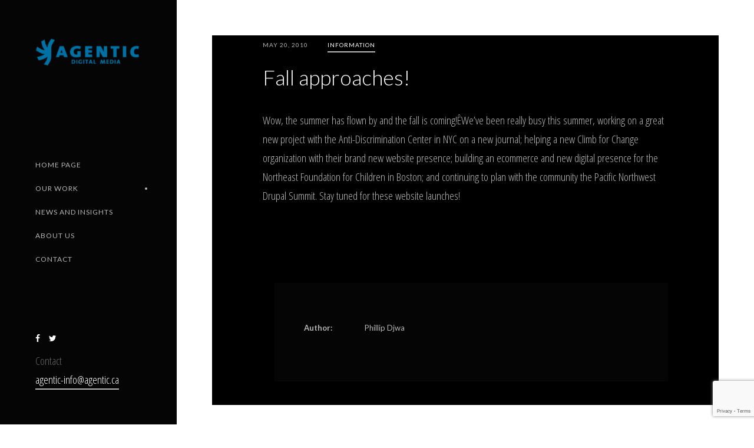

--- FILE ---
content_type: text/html; charset=UTF-8
request_url: https://agentic.ca/fall-approaches/
body_size: 12305
content:
<!doctype html>
<html lang="en-US" prefix="og: https://ogp.me/ns#">

<head>
	<meta charset="UTF-8">
	<meta name="viewport" content="width=device-width, initial-scale=1.0, maximum-scale=1.0, user-scalable=0">
	<link rel="pingback" href="" />
		<style>img:is([sizes="auto" i], [sizes^="auto," i]) { contain-intrinsic-size: 3000px 1500px }</style>
	
<!-- Search Engine Optimization by Rank Math - https://rankmath.com/ -->
<title>Fall approaches! - Agentic Digital Media</title>
<meta name="robots" content="follow, index, max-snippet:-1, max-video-preview:-1, max-image-preview:large"/>
<link rel="canonical" href="https://agentic.ca/fall-approaches/" />
<meta property="og:locale" content="en_US" />
<meta property="og:type" content="article" />
<meta property="og:title" content="Fall approaches! - Agentic Digital Media" />
<meta property="og:description" content="Wow, the summer has flown by and the fall is coming!ÊWe&#8217;ve been really busy this summer, working on a great new project with the Anti-Discrimination Center in NYC on a new journal; helping a new Climb for Change organization with their brand new website presence; building an ecommerce and new..." />
<meta property="og:url" content="https://agentic.ca/fall-approaches/" />
<meta property="og:site_name" content="Agentic Digital Media" />
<meta property="article:publisher" content="http://agentic20communications" />
<meta property="article:section" content="Information" />
<meta property="og:updated_time" content="2019-05-20T14:16:05-07:00" />
<meta property="article:published_time" content="2010-05-20T05:50:08-07:00" />
<meta property="article:modified_time" content="2019-05-20T14:16:05-07:00" />
<meta name="twitter:card" content="summary_large_image" />
<meta name="twitter:title" content="Fall approaches! - Agentic Digital Media" />
<meta name="twitter:description" content="Wow, the summer has flown by and the fall is coming!ÊWe&#8217;ve been really busy this summer, working on a great new project with the Anti-Discrimination Center in NYC on a new journal; helping a new Climb for Change organization with their brand new website presence; building an ecommerce and new..." />
<meta name="twitter:site" content="@agentic" />
<meta name="twitter:creator" content="@agentic" />
<meta name="twitter:label1" content="Written by" />
<meta name="twitter:data1" content="Jai Djwa" />
<meta name="twitter:label2" content="Time to read" />
<meta name="twitter:data2" content="Less than a minute" />
<script type="application/ld+json" class="rank-math-schema">{"@context":"https://schema.org","@graph":[{"@type":"Organization","@id":"https://agentic.ca/#organization","name":"Agentic Digital Media","url":"https://agentic.ca","sameAs":["http://agentic20communications","https://twitter.com/agentic"],"logo":{"@type":"ImageObject","@id":"https://agentic.ca/#logo","url":"https://agentic.ca/wp-content/uploads/cropped-AgenticLogoBlue-and-Green-big-e1557590617484.png","contentUrl":"https://agentic.ca/wp-content/uploads/cropped-AgenticLogoBlue-and-Green-big-e1557590617484.png","caption":"Agentic Digital Media","inLanguage":"en-US","width":"250","height":"71"}},{"@type":"WebSite","@id":"https://agentic.ca/#website","url":"https://agentic.ca","name":"Agentic Digital Media","publisher":{"@id":"https://agentic.ca/#organization"},"inLanguage":"en-US"},{"@type":"WebPage","@id":"https://agentic.ca/fall-approaches/#webpage","url":"https://agentic.ca/fall-approaches/","name":"Fall approaches! - Agentic Digital Media","datePublished":"2010-05-20T05:50:08-07:00","dateModified":"2019-05-20T14:16:05-07:00","isPartOf":{"@id":"https://agentic.ca/#website"},"inLanguage":"en-US"},{"@type":"Person","@id":"https://agentic.ca/author/idea_vuzm2n/","name":"Jai Djwa","url":"https://agentic.ca/author/idea_vuzm2n/","image":{"@type":"ImageObject","@id":"https://secure.gravatar.com/avatar/268533d18af96c2d5fafc0d78139feda1333394d37902c5c58007cc00af73169?s=96&amp;d=mm&amp;r=g","url":"https://secure.gravatar.com/avatar/268533d18af96c2d5fafc0d78139feda1333394d37902c5c58007cc00af73169?s=96&amp;d=mm&amp;r=g","caption":"Jai Djwa","inLanguage":"en-US"},"worksFor":{"@id":"https://agentic.ca/#organization"}},{"@type":"BlogPosting","headline":"Fall approaches! - Agentic Digital Media","datePublished":"2010-05-20T05:50:08-07:00","dateModified":"2019-05-20T14:16:05-07:00","author":{"@id":"https://agentic.ca/author/idea_vuzm2n/","name":"Jai Djwa"},"publisher":{"@id":"https://agentic.ca/#organization"},"description":"Wow, the summer has flown by and the fall is coming!\u00caWe've been really busy this summer, working on a great new project with the Anti-Discrimination Center in NYC on a new journal; helping a new Climb for Change organization with their brand new website presence; building an ecommerce and new digital presence for the Northeast Foundation for Children in Boston; and continuing to plan with the community the Pacific Northwest Drupal Summit. Stay tuned for these website launches!","name":"Fall approaches! - Agentic Digital Media","@id":"https://agentic.ca/fall-approaches/#richSnippet","isPartOf":{"@id":"https://agentic.ca/fall-approaches/#webpage"},"inLanguage":"en-US","mainEntityOfPage":{"@id":"https://agentic.ca/fall-approaches/#webpage"}}]}</script>
<!-- /Rank Math WordPress SEO plugin -->

<link rel='dns-prefetch' href='//www.googletagmanager.com' />
<link rel='dns-prefetch' href='//fonts.googleapis.com' />
<link rel="alternate" type="application/rss+xml" title="Agentic Digital Media &raquo; Feed" href="https://agentic.ca/feed/" />
<link rel="alternate" type="application/rss+xml" title="Agentic Digital Media &raquo; Comments Feed" href="https://agentic.ca/comments/feed/" />
<script type="text/javascript">
/* <![CDATA[ */
window._wpemojiSettings = {"baseUrl":"https:\/\/s.w.org\/images\/core\/emoji\/16.0.1\/72x72\/","ext":".png","svgUrl":"https:\/\/s.w.org\/images\/core\/emoji\/16.0.1\/svg\/","svgExt":".svg","source":{"concatemoji":"https:\/\/agentic.ca\/wp-includes\/js\/wp-emoji-release.min.js?ver=6.8.3"}};
/*! This file is auto-generated */
!function(s,n){var o,i,e;function c(e){try{var t={supportTests:e,timestamp:(new Date).valueOf()};sessionStorage.setItem(o,JSON.stringify(t))}catch(e){}}function p(e,t,n){e.clearRect(0,0,e.canvas.width,e.canvas.height),e.fillText(t,0,0);var t=new Uint32Array(e.getImageData(0,0,e.canvas.width,e.canvas.height).data),a=(e.clearRect(0,0,e.canvas.width,e.canvas.height),e.fillText(n,0,0),new Uint32Array(e.getImageData(0,0,e.canvas.width,e.canvas.height).data));return t.every(function(e,t){return e===a[t]})}function u(e,t){e.clearRect(0,0,e.canvas.width,e.canvas.height),e.fillText(t,0,0);for(var n=e.getImageData(16,16,1,1),a=0;a<n.data.length;a++)if(0!==n.data[a])return!1;return!0}function f(e,t,n,a){switch(t){case"flag":return n(e,"\ud83c\udff3\ufe0f\u200d\u26a7\ufe0f","\ud83c\udff3\ufe0f\u200b\u26a7\ufe0f")?!1:!n(e,"\ud83c\udde8\ud83c\uddf6","\ud83c\udde8\u200b\ud83c\uddf6")&&!n(e,"\ud83c\udff4\udb40\udc67\udb40\udc62\udb40\udc65\udb40\udc6e\udb40\udc67\udb40\udc7f","\ud83c\udff4\u200b\udb40\udc67\u200b\udb40\udc62\u200b\udb40\udc65\u200b\udb40\udc6e\u200b\udb40\udc67\u200b\udb40\udc7f");case"emoji":return!a(e,"\ud83e\udedf")}return!1}function g(e,t,n,a){var r="undefined"!=typeof WorkerGlobalScope&&self instanceof WorkerGlobalScope?new OffscreenCanvas(300,150):s.createElement("canvas"),o=r.getContext("2d",{willReadFrequently:!0}),i=(o.textBaseline="top",o.font="600 32px Arial",{});return e.forEach(function(e){i[e]=t(o,e,n,a)}),i}function t(e){var t=s.createElement("script");t.src=e,t.defer=!0,s.head.appendChild(t)}"undefined"!=typeof Promise&&(o="wpEmojiSettingsSupports",i=["flag","emoji"],n.supports={everything:!0,everythingExceptFlag:!0},e=new Promise(function(e){s.addEventListener("DOMContentLoaded",e,{once:!0})}),new Promise(function(t){var n=function(){try{var e=JSON.parse(sessionStorage.getItem(o));if("object"==typeof e&&"number"==typeof e.timestamp&&(new Date).valueOf()<e.timestamp+604800&&"object"==typeof e.supportTests)return e.supportTests}catch(e){}return null}();if(!n){if("undefined"!=typeof Worker&&"undefined"!=typeof OffscreenCanvas&&"undefined"!=typeof URL&&URL.createObjectURL&&"undefined"!=typeof Blob)try{var e="postMessage("+g.toString()+"("+[JSON.stringify(i),f.toString(),p.toString(),u.toString()].join(",")+"));",a=new Blob([e],{type:"text/javascript"}),r=new Worker(URL.createObjectURL(a),{name:"wpTestEmojiSupports"});return void(r.onmessage=function(e){c(n=e.data),r.terminate(),t(n)})}catch(e){}c(n=g(i,f,p,u))}t(n)}).then(function(e){for(var t in e)n.supports[t]=e[t],n.supports.everything=n.supports.everything&&n.supports[t],"flag"!==t&&(n.supports.everythingExceptFlag=n.supports.everythingExceptFlag&&n.supports[t]);n.supports.everythingExceptFlag=n.supports.everythingExceptFlag&&!n.supports.flag,n.DOMReady=!1,n.readyCallback=function(){n.DOMReady=!0}}).then(function(){return e}).then(function(){var e;n.supports.everything||(n.readyCallback(),(e=n.source||{}).concatemoji?t(e.concatemoji):e.wpemoji&&e.twemoji&&(t(e.twemoji),t(e.wpemoji)))}))}((window,document),window._wpemojiSettings);
/* ]]> */
</script>
<style id='wp-emoji-styles-inline-css' type='text/css'>

	img.wp-smiley, img.emoji {
		display: inline !important;
		border: none !important;
		box-shadow: none !important;
		height: 1em !important;
		width: 1em !important;
		margin: 0 0.07em !important;
		vertical-align: -0.1em !important;
		background: none !important;
		padding: 0 !important;
	}
</style>
<link rel='stylesheet' id='wp-block-library-css' href='https://agentic.ca/wp-includes/css/dist/block-library/style.min.css?ver=6.8.3' type='text/css' media='all' />
<style id='wp-block-library-theme-inline-css' type='text/css'>
.wp-block-audio :where(figcaption){color:#555;font-size:13px;text-align:center}.is-dark-theme .wp-block-audio :where(figcaption){color:#ffffffa6}.wp-block-audio{margin:0 0 1em}.wp-block-code{border:1px solid #ccc;border-radius:4px;font-family:Menlo,Consolas,monaco,monospace;padding:.8em 1em}.wp-block-embed :where(figcaption){color:#555;font-size:13px;text-align:center}.is-dark-theme .wp-block-embed :where(figcaption){color:#ffffffa6}.wp-block-embed{margin:0 0 1em}.blocks-gallery-caption{color:#555;font-size:13px;text-align:center}.is-dark-theme .blocks-gallery-caption{color:#ffffffa6}:root :where(.wp-block-image figcaption){color:#555;font-size:13px;text-align:center}.is-dark-theme :root :where(.wp-block-image figcaption){color:#ffffffa6}.wp-block-image{margin:0 0 1em}.wp-block-pullquote{border-bottom:4px solid;border-top:4px solid;color:currentColor;margin-bottom:1.75em}.wp-block-pullquote cite,.wp-block-pullquote footer,.wp-block-pullquote__citation{color:currentColor;font-size:.8125em;font-style:normal;text-transform:uppercase}.wp-block-quote{border-left:.25em solid;margin:0 0 1.75em;padding-left:1em}.wp-block-quote cite,.wp-block-quote footer{color:currentColor;font-size:.8125em;font-style:normal;position:relative}.wp-block-quote:where(.has-text-align-right){border-left:none;border-right:.25em solid;padding-left:0;padding-right:1em}.wp-block-quote:where(.has-text-align-center){border:none;padding-left:0}.wp-block-quote.is-large,.wp-block-quote.is-style-large,.wp-block-quote:where(.is-style-plain){border:none}.wp-block-search .wp-block-search__label{font-weight:700}.wp-block-search__button{border:1px solid #ccc;padding:.375em .625em}:where(.wp-block-group.has-background){padding:1.25em 2.375em}.wp-block-separator.has-css-opacity{opacity:.4}.wp-block-separator{border:none;border-bottom:2px solid;margin-left:auto;margin-right:auto}.wp-block-separator.has-alpha-channel-opacity{opacity:1}.wp-block-separator:not(.is-style-wide):not(.is-style-dots){width:100px}.wp-block-separator.has-background:not(.is-style-dots){border-bottom:none;height:1px}.wp-block-separator.has-background:not(.is-style-wide):not(.is-style-dots){height:2px}.wp-block-table{margin:0 0 1em}.wp-block-table td,.wp-block-table th{word-break:normal}.wp-block-table :where(figcaption){color:#555;font-size:13px;text-align:center}.is-dark-theme .wp-block-table :where(figcaption){color:#ffffffa6}.wp-block-video :where(figcaption){color:#555;font-size:13px;text-align:center}.is-dark-theme .wp-block-video :where(figcaption){color:#ffffffa6}.wp-block-video{margin:0 0 1em}:root :where(.wp-block-template-part.has-background){margin-bottom:0;margin-top:0;padding:1.25em 2.375em}
</style>
<style id='classic-theme-styles-inline-css' type='text/css'>
/*! This file is auto-generated */
.wp-block-button__link{color:#fff;background-color:#32373c;border-radius:9999px;box-shadow:none;text-decoration:none;padding:calc(.667em + 2px) calc(1.333em + 2px);font-size:1.125em}.wp-block-file__button{background:#32373c;color:#fff;text-decoration:none}
</style>
<style id='global-styles-inline-css' type='text/css'>
:root{--wp--preset--aspect-ratio--square: 1;--wp--preset--aspect-ratio--4-3: 4/3;--wp--preset--aspect-ratio--3-4: 3/4;--wp--preset--aspect-ratio--3-2: 3/2;--wp--preset--aspect-ratio--2-3: 2/3;--wp--preset--aspect-ratio--16-9: 16/9;--wp--preset--aspect-ratio--9-16: 9/16;--wp--preset--color--black: #000000;--wp--preset--color--cyan-bluish-gray: #abb8c3;--wp--preset--color--white: #ffffff;--wp--preset--color--pale-pink: #f78da7;--wp--preset--color--vivid-red: #cf2e2e;--wp--preset--color--luminous-vivid-orange: #ff6900;--wp--preset--color--luminous-vivid-amber: #fcb900;--wp--preset--color--light-green-cyan: #7bdcb5;--wp--preset--color--vivid-green-cyan: #00d084;--wp--preset--color--pale-cyan-blue: #8ed1fc;--wp--preset--color--vivid-cyan-blue: #0693e3;--wp--preset--color--vivid-purple: #9b51e0;--wp--preset--gradient--vivid-cyan-blue-to-vivid-purple: linear-gradient(135deg,rgba(6,147,227,1) 0%,rgb(155,81,224) 100%);--wp--preset--gradient--light-green-cyan-to-vivid-green-cyan: linear-gradient(135deg,rgb(122,220,180) 0%,rgb(0,208,130) 100%);--wp--preset--gradient--luminous-vivid-amber-to-luminous-vivid-orange: linear-gradient(135deg,rgba(252,185,0,1) 0%,rgba(255,105,0,1) 100%);--wp--preset--gradient--luminous-vivid-orange-to-vivid-red: linear-gradient(135deg,rgba(255,105,0,1) 0%,rgb(207,46,46) 100%);--wp--preset--gradient--very-light-gray-to-cyan-bluish-gray: linear-gradient(135deg,rgb(238,238,238) 0%,rgb(169,184,195) 100%);--wp--preset--gradient--cool-to-warm-spectrum: linear-gradient(135deg,rgb(74,234,220) 0%,rgb(151,120,209) 20%,rgb(207,42,186) 40%,rgb(238,44,130) 60%,rgb(251,105,98) 80%,rgb(254,248,76) 100%);--wp--preset--gradient--blush-light-purple: linear-gradient(135deg,rgb(255,206,236) 0%,rgb(152,150,240) 100%);--wp--preset--gradient--blush-bordeaux: linear-gradient(135deg,rgb(254,205,165) 0%,rgb(254,45,45) 50%,rgb(107,0,62) 100%);--wp--preset--gradient--luminous-dusk: linear-gradient(135deg,rgb(255,203,112) 0%,rgb(199,81,192) 50%,rgb(65,88,208) 100%);--wp--preset--gradient--pale-ocean: linear-gradient(135deg,rgb(255,245,203) 0%,rgb(182,227,212) 50%,rgb(51,167,181) 100%);--wp--preset--gradient--electric-grass: linear-gradient(135deg,rgb(202,248,128) 0%,rgb(113,206,126) 100%);--wp--preset--gradient--midnight: linear-gradient(135deg,rgb(2,3,129) 0%,rgb(40,116,252) 100%);--wp--preset--font-size--small: 13px;--wp--preset--font-size--medium: 20px;--wp--preset--font-size--large: 36px;--wp--preset--font-size--x-large: 42px;--wp--preset--spacing--20: 0.44rem;--wp--preset--spacing--30: 0.67rem;--wp--preset--spacing--40: 1rem;--wp--preset--spacing--50: 1.5rem;--wp--preset--spacing--60: 2.25rem;--wp--preset--spacing--70: 3.38rem;--wp--preset--spacing--80: 5.06rem;--wp--preset--shadow--natural: 6px 6px 9px rgba(0, 0, 0, 0.2);--wp--preset--shadow--deep: 12px 12px 50px rgba(0, 0, 0, 0.4);--wp--preset--shadow--sharp: 6px 6px 0px rgba(0, 0, 0, 0.2);--wp--preset--shadow--outlined: 6px 6px 0px -3px rgba(255, 255, 255, 1), 6px 6px rgba(0, 0, 0, 1);--wp--preset--shadow--crisp: 6px 6px 0px rgba(0, 0, 0, 1);}:where(.is-layout-flex){gap: 0.5em;}:where(.is-layout-grid){gap: 0.5em;}body .is-layout-flex{display: flex;}.is-layout-flex{flex-wrap: wrap;align-items: center;}.is-layout-flex > :is(*, div){margin: 0;}body .is-layout-grid{display: grid;}.is-layout-grid > :is(*, div){margin: 0;}:where(.wp-block-columns.is-layout-flex){gap: 2em;}:where(.wp-block-columns.is-layout-grid){gap: 2em;}:where(.wp-block-post-template.is-layout-flex){gap: 1.25em;}:where(.wp-block-post-template.is-layout-grid){gap: 1.25em;}.has-black-color{color: var(--wp--preset--color--black) !important;}.has-cyan-bluish-gray-color{color: var(--wp--preset--color--cyan-bluish-gray) !important;}.has-white-color{color: var(--wp--preset--color--white) !important;}.has-pale-pink-color{color: var(--wp--preset--color--pale-pink) !important;}.has-vivid-red-color{color: var(--wp--preset--color--vivid-red) !important;}.has-luminous-vivid-orange-color{color: var(--wp--preset--color--luminous-vivid-orange) !important;}.has-luminous-vivid-amber-color{color: var(--wp--preset--color--luminous-vivid-amber) !important;}.has-light-green-cyan-color{color: var(--wp--preset--color--light-green-cyan) !important;}.has-vivid-green-cyan-color{color: var(--wp--preset--color--vivid-green-cyan) !important;}.has-pale-cyan-blue-color{color: var(--wp--preset--color--pale-cyan-blue) !important;}.has-vivid-cyan-blue-color{color: var(--wp--preset--color--vivid-cyan-blue) !important;}.has-vivid-purple-color{color: var(--wp--preset--color--vivid-purple) !important;}.has-black-background-color{background-color: var(--wp--preset--color--black) !important;}.has-cyan-bluish-gray-background-color{background-color: var(--wp--preset--color--cyan-bluish-gray) !important;}.has-white-background-color{background-color: var(--wp--preset--color--white) !important;}.has-pale-pink-background-color{background-color: var(--wp--preset--color--pale-pink) !important;}.has-vivid-red-background-color{background-color: var(--wp--preset--color--vivid-red) !important;}.has-luminous-vivid-orange-background-color{background-color: var(--wp--preset--color--luminous-vivid-orange) !important;}.has-luminous-vivid-amber-background-color{background-color: var(--wp--preset--color--luminous-vivid-amber) !important;}.has-light-green-cyan-background-color{background-color: var(--wp--preset--color--light-green-cyan) !important;}.has-vivid-green-cyan-background-color{background-color: var(--wp--preset--color--vivid-green-cyan) !important;}.has-pale-cyan-blue-background-color{background-color: var(--wp--preset--color--pale-cyan-blue) !important;}.has-vivid-cyan-blue-background-color{background-color: var(--wp--preset--color--vivid-cyan-blue) !important;}.has-vivid-purple-background-color{background-color: var(--wp--preset--color--vivid-purple) !important;}.has-black-border-color{border-color: var(--wp--preset--color--black) !important;}.has-cyan-bluish-gray-border-color{border-color: var(--wp--preset--color--cyan-bluish-gray) !important;}.has-white-border-color{border-color: var(--wp--preset--color--white) !important;}.has-pale-pink-border-color{border-color: var(--wp--preset--color--pale-pink) !important;}.has-vivid-red-border-color{border-color: var(--wp--preset--color--vivid-red) !important;}.has-luminous-vivid-orange-border-color{border-color: var(--wp--preset--color--luminous-vivid-orange) !important;}.has-luminous-vivid-amber-border-color{border-color: var(--wp--preset--color--luminous-vivid-amber) !important;}.has-light-green-cyan-border-color{border-color: var(--wp--preset--color--light-green-cyan) !important;}.has-vivid-green-cyan-border-color{border-color: var(--wp--preset--color--vivid-green-cyan) !important;}.has-pale-cyan-blue-border-color{border-color: var(--wp--preset--color--pale-cyan-blue) !important;}.has-vivid-cyan-blue-border-color{border-color: var(--wp--preset--color--vivid-cyan-blue) !important;}.has-vivid-purple-border-color{border-color: var(--wp--preset--color--vivid-purple) !important;}.has-vivid-cyan-blue-to-vivid-purple-gradient-background{background: var(--wp--preset--gradient--vivid-cyan-blue-to-vivid-purple) !important;}.has-light-green-cyan-to-vivid-green-cyan-gradient-background{background: var(--wp--preset--gradient--light-green-cyan-to-vivid-green-cyan) !important;}.has-luminous-vivid-amber-to-luminous-vivid-orange-gradient-background{background: var(--wp--preset--gradient--luminous-vivid-amber-to-luminous-vivid-orange) !important;}.has-luminous-vivid-orange-to-vivid-red-gradient-background{background: var(--wp--preset--gradient--luminous-vivid-orange-to-vivid-red) !important;}.has-very-light-gray-to-cyan-bluish-gray-gradient-background{background: var(--wp--preset--gradient--very-light-gray-to-cyan-bluish-gray) !important;}.has-cool-to-warm-spectrum-gradient-background{background: var(--wp--preset--gradient--cool-to-warm-spectrum) !important;}.has-blush-light-purple-gradient-background{background: var(--wp--preset--gradient--blush-light-purple) !important;}.has-blush-bordeaux-gradient-background{background: var(--wp--preset--gradient--blush-bordeaux) !important;}.has-luminous-dusk-gradient-background{background: var(--wp--preset--gradient--luminous-dusk) !important;}.has-pale-ocean-gradient-background{background: var(--wp--preset--gradient--pale-ocean) !important;}.has-electric-grass-gradient-background{background: var(--wp--preset--gradient--electric-grass) !important;}.has-midnight-gradient-background{background: var(--wp--preset--gradient--midnight) !important;}.has-small-font-size{font-size: var(--wp--preset--font-size--small) !important;}.has-medium-font-size{font-size: var(--wp--preset--font-size--medium) !important;}.has-large-font-size{font-size: var(--wp--preset--font-size--large) !important;}.has-x-large-font-size{font-size: var(--wp--preset--font-size--x-large) !important;}
:where(.wp-block-post-template.is-layout-flex){gap: 1.25em;}:where(.wp-block-post-template.is-layout-grid){gap: 1.25em;}
:where(.wp-block-columns.is-layout-flex){gap: 2em;}:where(.wp-block-columns.is-layout-grid){gap: 2em;}
:root :where(.wp-block-pullquote){font-size: 1.5em;line-height: 1.6;}
</style>
<link rel='stylesheet' id='contact-form-7-css' href='https://agentic.ca/wp-content/plugins/contact-form-7/includes/css/styles.css?ver=6.0.6' type='text/css' media='all' />
<link rel='stylesheet' id='lima-style-css' href='https://agentic.ca/wp-content/themes/lima/style.css?ver=6.8.3' type='text/css' media='all' />
<link rel='stylesheet' id='lima-child-style-css' href='https://agentic.ca/wp-content/themes/lima-child02/style.css?ver=1.0.2.1557700147' type='text/css' media='all' />
<link rel='stylesheet' id='elementor-frontend-css' href='https://agentic.ca/wp-content/plugins/elementor/assets/css/frontend.min.css?ver=3.27.2' type='text/css' media='all' />
<link rel='stylesheet' id='eael-general-css' href='https://agentic.ca/wp-content/plugins/essential-addons-for-elementor-lite/assets/front-end/css/view/general.min.css?ver=6.1.11' type='text/css' media='all' />
<link rel='stylesheet' id='tommusrhodus-google-font-css' href='//fonts.googleapis.com/css?family=Lato%3A300%2C400%2C700&#038;ver=1.0.2.1557700147' type='text/css' media='all' />
<link rel='stylesheet' id='magnific-popup-css' href='https://agentic.ca/wp-content/themes/lima/style/css/magnific-popup.css?ver=1.0.2.1557700147' type='text/css' media='all' />
<link rel='stylesheet' id='owl-carousel-css' href='https://agentic.ca/wp-content/themes/lima/style/css/owl-carousel.css?ver=1.0.2.1557700147' type='text/css' media='all' />
<link rel='stylesheet' id='simple-bar-css' href='https://agentic.ca/wp-content/themes/lima/style/css/simple-bar.css?ver=1.0.2.1557700147' type='text/css' media='all' />
<link rel='stylesheet' id='font-awesome-css' href='https://agentic.ca/wp-content/plugins/elementor/assets/lib/font-awesome/css/font-awesome.min.css?ver=4.7.0' type='text/css' media='all' />
<link rel='stylesheet' id='tommusrhodus-style-css' href='https://agentic.ca/wp-content/themes/lima-child02/style.css?ver=1.0.2.1557700147' type='text/css' media='all' />
<style id='tommusrhodus-style-inline-css' type='text/css'>

			body {
			  font-family: "Lato";
			  font-size: 16px;
			  color: #b7b7b7;
			}
			h1,
			h2,
			h3,
			h4,
			h5,
			h6 {
			  font-family: "Lato";
			  color: #ffffff;
			}
			h6 {
			  color: #b3b3b3;
			}
			a.link,
			[rel="category tag"],
			.widget a:not(.tag-cloud-link) {
			  color: #ffffff;
			  border-bottom: 2px solid #b7b7b7;
			}
			a.link:before,
			[rel="category tag"]:before,
			.widget a:not(.tag-cloud-link):before {
			  background: #ffffff;
			}
			figure figcaption {
			  color: #ffffff !important;
			  background: rgba(24, 24, 24, 0.9);
			}
			blockquote {
			  color: #b3b3b3;
			  border-left: 5px solid #3e3e3e;
			}
			.btn,
			button,
			input[type="submit"],
			input[type="reset"],
			input[type="button"] {
			  font-family: "Lato";
			  color: #ffffff;
			  border: 2px solid #ffffff;
			}
			.btn:before,
			button:before,
			input[type="submit"]:before,
			input[type="reset"]:before,
			input[type="button"]:before {
			  background: #ffffff;
			}
			.btn.btn_link,
			button.btn_link,
			input[type="submit"].btn_link,
			input[type="reset"].btn_link,
			input[type="button"].btn_link {
			  color: #b7b7b7;
			}
			.btn:hover,
			button:hover,
			input[type="submit"]:hover,
			input[type="reset"]:hover,
			input[type="button"]:hover {
			  color: #181818;
			}
			.btn:hover.btn_link,
			button:hover.btn_link,
			input[type="submit"]:hover.btn_link,
			input[type="reset"]:hover.btn_link,
			input[type="button"]:hover.btn_link {
			  color: #ffffff;
			  background: none;
			}
			input[type="submit"]:hover,
			input[type="reset"]:hover,
			input[type="button"]:hover {
				background: #ffffff;
				color: #181818;
			}
			button[disabled],
			html input[disabled] {
			  cursor: default;
			  border: 2px solid #b3b3b3;
			}
			input[type="email"],
			input[type="number"],
			input[type="search"],
			input[type="text"],
			input[type="tel"],
			input[type="url"],
			input[type="password"],
			textarea,
			select {
			  color: #ffffff;
			  border-bottom: 1px solid #b3b3b3;
			}
			input[type="email"]:hover,
			input[type="number"]:hover,
			input[type="search"]:hover,
			input[type="text"]:hover,
			input[type="tel"]:hover,
			input[type="url"]:hover,
			input[type="password"]:hover,
			textarea:hover,
			select:hover,
			input[type="email"]:focus,
			input[type="number"]:focus,
			input[type="search"]:focus,
			input[type="text"]:focus,
			input[type="tel"]:focus,
			input[type="url"]:focus,
			input[type="password"]:focus,
			textarea:focus,
			select:focus {
			  border-bottom-color: #ffffff;
			}
			input[type]::-webkit-input-placeholder,
			textarea::-webkit-input-placeholder,
			select::-webkit-input-placeholder {
			  color: #ffffff;
			  -webkit-transition: all 0.2s ease;
			  transition: all 0.2s ease;
			}
			input[type]::-moz-input-placeholder,
			textarea::-moz-input-placeholder,
			select::-moz-input-placeholder {
			  color: #ffffff;
			  -webkit-transition: all 0.2s ease;
			  transition: all 0.2s ease;
			}
			input[type]:-moz-input-placeholder,
			textarea:-moz-input-placeholder,
			select:-moz-input-placeholder {
			  color: #ffffff;
			  -webkit-transition: all 0.2s ease;
			  transition: all 0.2s ease;
			}
			input[type]:-ms-input-placeholder,
			textarea:-ms-input-placeholder,
			select:-ms-input-placeholder {
			  color: #ffffff;
			  -webkit-transition: all 0.2s ease;
			  transition: all 0.2s ease;
			}
			input[type]:focus::-webkit-input-placeholder,
			textarea:focus::-webkit-input-placeholder,
			select:focus::-webkit-input-placeholder {
			  color: #b7b7b7;
			}
			input[type]:focus::-moz-input-placeholder,
			textarea:focus::-moz-input-placeholder,
			select:focus::-moz-input-placeholder {
			  color: #b7b7b7;
			}
			input[type]:focus:-moz-input-placeholder,
			textarea:focus:-moz-input-placeholder,
			select:focus:-moz-input-placeholder {
			  color: #b7b7b7;
			}
			input[type]:focus:-ms-input-placeholder,
			textarea:focus:-ms-input-placeholder,
			select:focus:-ms-input-placeholder {
			  color: #b7b7b7;
			}
			.text_color {
			  color: #ff9999;
			}
			.text_mute {
			  color: #b3b3b3;
			}
			.text_mute b,
			.text_mute strong,
			.tag-cloud-link:hover,
			table caption {
			  color: #ffffff;
			}
			.light_content {
			  color: #ffffff;
			}
			.fade {
			  background: #181818;
			}
			.fade span:before {
			  background: #ff9999;
			  background: -webkit-linear-gradient(left, #ff6666, #ff9999);
			  background: -moz-linear-gradient(left, #ff6666, #ff9999);
			  background: -o-linear-gradient(left, #ff6666, #ff9999);
			  background: linear-gradient(to right, #ff6666, #ff9999);
			}
			.drclick p {
			  color: #ffffff;
			}
			.header {
			  background: #050505;
			}
			.header .header_logo {
			  color: #ffffff;
			}
			.header .header_logo img {
			  width: auto;
			  height: 70;
			}
			.header .header_menu ul li a {
			  color: #b7b7b7;
			}
			.header .header_menu ul li a.parent:before {
			  background: #b7b7b7;
			}
			.header .header_menu ul li a:hover {
			  color: #ffffff;
			}
			.header .header_menu ul li a:hover.parent:before,
			input[type="submit"]:hover {
			  background: #ffffff;
			}
			.header .header_menu ul li a.active,
			.header .header_menu ul li.current-menu-item a,
			.header .header_menu ul li.current-menu-parent > a {
			  color: #ff9999;
			}
			.header .header_menu ul li a.active.parent:before,
			.header .header_menu ul li.current-menu-parent > a:before {
			  background: #ff9999;
			}
			.header .header_footer .copy {
			  color: #666666;
			}
			.header .header_footer .copy a {
			  color: #ffffff;
			}
			.header .header_trigger .icon_bar {
			  background: #ffffff;
			}
			@media (max-width: 1024px) {
			  .header .mobile_nav {
			    background: #050505;
			  }
			  .header .mobile_nav ul li a {
			    color: #b7b7b7;
			  }
			  .header .mobile_nav ul li a.parent:before {
			    background: #b7b7b7;
			  }
			  .header .mobile_nav ul li a:hover {
			    color: #ffffff;
			  }
			  .header .mobile_nav ul li a:hover.parent:before {
			    background: #ffffff;
			  }
			  .header .mobile_nav ul li a.active {
			    color:#ff9999;
			  }
			  .header .mobile_nav ul li a.active.parent:before {
			    background: #ff9999;
			  }
			}
			.slider .owl-dots .owl-dot:hover span,
			.slider .owl-dots .owl-dot.active span {
			  background: #ffffff;
			}
			.slider .owl-nav div {
			  background: #050505;
			}
			.slider .owl-nav div.owl-prev::before {
			  border-bottom: 2px solid #ffffff;
			  border-left: 2px solid #ffffff;
			}
			.slider .owl-nav div.owl-next::before {
			  border-top: 2px solid #ffffff;
			  border-right: 2px solid #ffffff;
			}
			.slider .owl-nav div:hover {
			  background: #1b1b1b;
			}
			.gallery .entry .entry_caption .caption_title {
			  color: #ffffff;
			}
			.gallery .entry .entry_caption .caption_subtitle {
			  color: #ff9999;
			}
			.gallery_preview {
			  background: #181818;
			}
			.gallery_preview .meta .title {
			  color: #ffffff;
			}
			.gallery_preview .meta .close span:before,
			.gallery_preview .meta .close span:after {
			  background: #ffffff;
			}
			.gallery_preview .meta .close:hover span:before,
			.gallery_preview .meta .close:hover span:after {
			  background: #b7b7b7;
			}
			.gallery_preview .frame {
			  background: #050505;
			}
			.gallery_preview .nav .prev span,
			.gallery_preview .nav .next span {
			  border-top: 2px solid #ffffff;
			  border-left: 2px solid #ffffff;
			}
			.gallery_preview .nav .prev:hover span,
			.gallery_preview .nav .next:hover span {
			  border-top-color: #b7b7b7;
			  border-left-color: #b7b7b7;
			}
			.gallery_preview .nav .prev.disabled span,
			.gallery_preview .nav .next.disabled span {
			  border-top-color: #666666;
			  border-left-color: #666666;
			}
			.hero .hero_inner .hero_overlay[data-overlay="1"] {
			  background: rgba(24, 24, 24, 0.1);
			}
			.hero .hero_inner .hero_overlay[data-overlay="2"] {
			  background: rgba(24, 24, 24, 0.2);
			}
			.hero .hero_inner .hero_overlay[data-overlay="3"] {
			  background: rgba(24, 24, 24, 0.3);
			}
			.hero .hero_inner .hero_overlay[data-overlay="4"] {
			  background: rgba(24, 24, 24, 0.4);
			}
			.hero .hero_inner .hero_overlay[data-overlay="5"] {
			  background: rgba(24, 24, 24, 0.5);
			}
			.hero .hero_inner .hero_overlay[data-overlay="6"] {
			  background: rgba(24, 24, 24, 0.6);
			}
			.hero .hero_inner .hero_overlay[data-overlay="7"] {
			  background: rgba(24, 24, 24, 0.7);
			}
			.hero .hero_inner .hero_overlay[data-overlay="8"] {
			  background: rgba(24, 24, 24, 0.8);
			}
			.hero .hero_inner .hero_overlay[data-overlay="9"] {
			  background: rgba(24, 24, 24, 0.9);
			}
			.hero .hero_inner .hero_overlay[data-overlay="10"] {
			  background: #181818;
			}
			.hero .hero_inner .video_content .play {
			  background: #ffffff;
			}
			.hero .hero_inner .video_content .play::before {
			  border-left: 10px solid #181818;
			}
			.section.bg_dark {
			  background: #050505;
			}
			.section.page_title_section {
			  background: #050505;
			}
			.section.page_title_section .page_title {
			  color: #ffffff;
			}
			.service .service_title {
			  color: #ff9999;
			}
			.testimonials .testimonial_author {
			  color: #ffffff;
			}
			.testimonials .testimonial_author {
			  color: #ffffff;
			}
			.details_info {
			  background: #050505;
			}
			.social .social_link {
			  color: #ffffff;
			}
			.social .social_link:hover {
			  color: #ff9999;
			}
			.pages_prevnext_nav li {
			  background: #050505;
			}
			.pages_prevnext_nav li:not(.disabled):hover {
			  background: #0e0e0e;
			}
			.pages_prevnext_nav li.prev span,
			.pages_prevnext_nav li.next span {
			  border-top: 2px solid #ffffff;
			  border-right: 2px solid #ffffff;
			}
			.pages_prevnext_nav li.back .inner span {
			  background: #ffffff;
			}
			.pages_prevnext_nav li.back .inner span:before {
			  background: #ffffff;
			}
			.pages_numbers_nav li {
			  background: #050505;
			}
			.pages_numbers_nav li:hover {
			  background: #0e0e0e;
			}
			.pages_numbers_nav li.active {
			  color: #ffffff;
			  background: #ff9999;
			}
			.pages_numbers_nav li.prev span,
			.pages_numbers_nav li.next span {
			  border-top: 1px solid #ffffff;
			  border-right: 1px solid #ffffff;
			}
			.pages_numbers_nav li.prev.disabled span,
			.pages_numbers_nav li.next.disabled span {
			  border-top: 1px solid #b7b7b7;
			  border-right: 1px solid #b7b7b7;
			}
			.post .post_content .metas span {
			  color: #b3b3b3;
			}
			.post .post_content .tags a {
			  color: #ffffff;
			  background: #252525;
			}
			.post .post_content .tags a:hover {
			  background: #323232;
			}
			.comments .comments_list .comment .comment_content .comment_header .name {
			  color: #ffffff;
			}
			.drclick {
			  position: fixed;
			  background: rgba(24, 24, 24, 0.8);
			}
			.wrapper:before {
			  background: rgba(24, 24, 24, 0.7);
			}
			.slider .owl-dots .owl-dot span {
			  background: rgba(255, 255, 255, 0.4);
			}
			.gallery .entry .entry_overlay {
			  background: rgba(24, 24, 24, 0.5);
			}
			.service .service_image .overlay {
			  background: rgba(24, 24, 24, 0.4);
			}
		
</style>
<script type="text/javascript" src="https://www.googletagmanager.com/gtag/js?id=G-BPFV2Y3LJR&amp;ver=6.8.3" id="wk-analytics-script-js"></script>
<script type="text/javascript" id="wk-analytics-script-js-after">
/* <![CDATA[ */
function shouldTrack(){
var trackLoggedIn = false;
var loggedIn = false;
if(!loggedIn){
return true;
} else if( trackLoggedIn ) {
return true;
}
return false;
}
function hasWKGoogleAnalyticsCookie() {
return (new RegExp('wp_wk_ga_untrack_' + document.location.hostname)).test(document.cookie);
}
if (!hasWKGoogleAnalyticsCookie() && shouldTrack()) {
//Google Analytics
window.dataLayer = window.dataLayer || [];
function gtag(){dataLayer.push(arguments);}
gtag('js', new Date());
gtag('config', 'G-BPFV2Y3LJR', { 'anonymize_ip': true });
}
/* ]]> */
</script>
<script type="text/javascript" src="https://agentic.ca/wp-includes/js/jquery/jquery.min.js?ver=3.7.1" id="jquery-core-js"></script>
<script type="text/javascript" src="https://agentic.ca/wp-includes/js/jquery/jquery-migrate.min.js?ver=3.4.1" id="jquery-migrate-js"></script>
<link rel="https://api.w.org/" href="https://agentic.ca/wp-json/" /><link rel="alternate" title="JSON" type="application/json" href="https://agentic.ca/wp-json/wp/v2/posts/984" /><link rel="EditURI" type="application/rsd+xml" title="RSD" href="https://agentic.ca/xmlrpc.php?rsd" />
<meta name="generator" content="WordPress 6.8.3" />
<link rel='shortlink' href='https://agentic.ca/?p=984' />
<link rel="alternate" title="oEmbed (JSON)" type="application/json+oembed" href="https://agentic.ca/wp-json/oembed/1.0/embed?url=https%3A%2F%2Fagentic.ca%2Ffall-approaches%2F" />
<link rel="alternate" title="oEmbed (XML)" type="text/xml+oembed" href="https://agentic.ca/wp-json/oembed/1.0/embed?url=https%3A%2F%2Fagentic.ca%2Ffall-approaches%2F&#038;format=xml" />
        <script type="text/javascript">
            ( function () {
                window.lae_fs = { can_use_premium_code: false};
            } )();
        </script>
        	<link rel="preconnect" href="https://fonts.googleapis.com">
	<link rel="preconnect" href="https://fonts.gstatic.com">
	<link href='https://fonts.googleapis.com/css2?display=swap&family=Open+Sans+Condensed:wght@300' rel='stylesheet'><meta name="generator" content="Elementor 3.27.2; features: additional_custom_breakpoints; settings: css_print_method-external, google_font-enabled, font_display-auto">
			<style>
				.e-con.e-parent:nth-of-type(n+4):not(.e-lazyloaded):not(.e-no-lazyload),
				.e-con.e-parent:nth-of-type(n+4):not(.e-lazyloaded):not(.e-no-lazyload) * {
					background-image: none !important;
				}
				@media screen and (max-height: 1024px) {
					.e-con.e-parent:nth-of-type(n+3):not(.e-lazyloaded):not(.e-no-lazyload),
					.e-con.e-parent:nth-of-type(n+3):not(.e-lazyloaded):not(.e-no-lazyload) * {
						background-image: none !important;
					}
				}
				@media screen and (max-height: 640px) {
					.e-con.e-parent:nth-of-type(n+2):not(.e-lazyloaded):not(.e-no-lazyload),
					.e-con.e-parent:nth-of-type(n+2):not(.e-lazyloaded):not(.e-no-lazyload) * {
						background-image: none !important;
					}
				}
			</style>
			<style type="text/css" id="custom-background-css">
body.custom-background { background-color: #ffffff; background-image: url("https://idea.dreamhosters.com/wp-content/uploads/desaturatedbackground.png"); background-position: left top; background-size: contain; background-repeat: repeat; background-attachment: fixed; }
</style>
	<link rel="icon" href="https://agentic.ca/wp-content/uploads/Agentic_logo_icon_80x80.fw_.png" sizes="32x32" />
<link rel="icon" href="https://agentic.ca/wp-content/uploads/Agentic_logo_icon_80x80.fw_.png" sizes="192x192" />
<link rel="apple-touch-icon" href="https://agentic.ca/wp-content/uploads/Agentic_logo_icon_80x80.fw_.png" />
<meta name="msapplication-TileImage" content="https://agentic.ca/wp-content/uploads/Agentic_logo_icon_80x80.fw_.png" />
		<style type="text/css" id="wp-custom-css">
			.elementor-widget-heading.elementor-widget-heading .elementor-heading-title {
    color: #1C71A4;
}

.owl-carousel .owl-item img {
    max-width: 700px;
}
.slider .owl-dots {
   bottom: -2em;
}
.section .container {
    padding: 0 0px;
}
.container {
    margin: 0 0;
}
.post .post_content {
    padding: 0 0%;
}
.post_image {
    text-align: left;
}

.wp-block-pullquote {
    text-align: left;
}
.wp-block-pullquote p {
    font-size: 1em;
}
blockquote {
 
    margin-left: 2em;
}
.wp-caption-text, .gallery-caption-text {
    font-style: normal;
}

.elementor-widget-eael-contact-form-7 .eael-contact-form-7 .wpcf7-form-control.wpcf7-text, .elementor-widget-eael-contact-form-7 .eael-contact-form-7 .wpcf7-form-control.wpcf7-textarea, .elementor-widget-eael-contact-form-7 .eael-contact-form-7 .wpcf7-form-control.wpcf7-select {
    font-family: "Roboto", Sans-serif;
    font-weight: 500;
    background: slategray;
}
ul, ol {
    list-style: decimal;
}
.entry_overlay {
    display: none;
}
.section.page_title_section {
    background: none;
}
.header .header_menu ul li a.active, .header .header_menu ul li.current-menu-item a, .header .header_menu ul li.current-menu-parent > a {
    color: #1c71a5;
}
.header .header_menu ul li a.active.parent:before, .header .header_menu ul li.current-menu-parent > a:before {
    background: #1c71a5;
}
.pages_prevnext_nav li.prev {background:none;}
.pages_prevnext_nav li.back {background:none;}
.pages_prevnext_nav li.next {background:none;}
.post .post_content {
    padding: 0 10%;
    background-color: black;
}
		</style>
			<style id="egf-frontend-styles" type="text/css">
		h1 {} p {font-family: 'Open Sans Condensed', sans-serif;font-size: 19px;font-style: normal;font-weight: 300;} h2 {} h3 {} h4 {} h5 {} h6 {} 	</style>
	</head>

<body class="wp-singular post-template-default single single-post postid-984 single-format-standard custom-background wp-custom-logo wp-theme-lima wp-child-theme-lima-child02 elementor-default elementor-kit-1343">

<div class="fade">
	<span></span>
</div>
<div class="wrapper">

<header class="header">
	
	<div class="header_logo"><a href="https://agentic.ca/" class="custom-logo-link" rel="home"><img width="250" height="71" src="https://agentic.ca/wp-content/uploads/cropped-AgenticLogoBlue-and-Green-big-e1557590617484.png" class="custom-logo" alt="Agentic Digital Media" decoding="async" srcset="https://agentic.ca/wp-content/uploads/cropped-AgenticLogoBlue-and-Green-big-e1557590617484.png 250w, https://agentic.ca/wp-content/uploads/cropped-AgenticLogoBlue-and-Green-big-e1557590617484-150x43.png 150w" sizes="(max-width: 250px) 100vw, 250px" /></a></div>
	<div class="va">
		<div class="vc">
			<div class="header_menu_wrapper" data-simplebar>
				<div class="main-nav header_menu"><ul id="menu-main-menu" class="menu"><li id="menu-item-10" class="menu-item menu-item-type-post_type menu-item-object-page menu-item-home menu-item-10"><a href="https://agentic.ca/">Home page</a></li>
<li id="menu-item-418" class="menu-item menu-item-type-custom menu-item-object-custom menu-item-has-children menu-item-418"><a href="/portfolio">Our Work</a>
<ul class="sub-menu">
	<li id="menu-item-419" class="menu-item menu-item-type-custom menu-item-object-custom menu-item-419"><a href="/portfolio">All Projects</a></li>
	<li id="menu-item-347" class="menu-item menu-item-type-taxonomy menu-item-object-portfolio_category menu-item-347"><a href="https://agentic.ca/portfolio_category/campaigns/">Campaigns</a></li>
	<li id="menu-item-348" class="menu-item menu-item-type-taxonomy menu-item-object-portfolio_category menu-item-348"><a href="https://agentic.ca/portfolio_category/creative-multimedia-campaigns/">Creative Multimedia Campaigns</a></li>
	<li id="menu-item-349" class="menu-item menu-item-type-taxonomy menu-item-object-portfolio_category menu-item-349"><a href="https://agentic.ca/portfolio_category/creative-technology/">Creative Technology</a></li>
	<li id="menu-item-350" class="menu-item menu-item-type-taxonomy menu-item-object-portfolio_category menu-item-350"><a href="https://agentic.ca/portfolio_category/environment-and-social-justice/">Environment and Social Justice</a></li>
	<li id="menu-item-351" class="menu-item menu-item-type-taxonomy menu-item-object-portfolio_category menu-item-351"><a href="https://agentic.ca/portfolio_category/indigenous-and-first-nations/">Indigenous and First Nations</a></li>
	<li id="menu-item-352" class="menu-item menu-item-type-taxonomy menu-item-object-portfolio_category menu-item-352"><a href="https://agentic.ca/portfolio_category/public-legal-education/">Public Legal Education</a></li>
	<li id="menu-item-353" class="menu-item menu-item-type-taxonomy menu-item-object-portfolio_category menu-item-353"><a href="https://agentic.ca/portfolio_category/tv-film-and-media/">TV, Film and Media</a></li>
	<li id="menu-item-354" class="menu-item menu-item-type-taxonomy menu-item-object-portfolio_category menu-item-354"><a href="https://agentic.ca/portfolio_category/unions-and-associations/">Unions and Associations</a></li>
	<li id="menu-item-355" class="menu-item menu-item-type-taxonomy menu-item-object-portfolio_category menu-item-355"><a href="https://agentic.ca/portfolio_category/youth-engagement/">Youth Engagement</a></li>
</ul>
</li>
<li id="menu-item-257" class="menu-item menu-item-type-post_type menu-item-object-page current_page_parent menu-item-257"><a href="https://agentic.ca/blog/">News and Insights</a></li>
<li id="menu-item-422" class="menu-item menu-item-type-post_type menu-item-object-page menu-item-422"><a href="https://agentic.ca/about-us/">About Us</a></li>
<li id="menu-item-423" class="menu-item menu-item-type-post_type menu-item-object-page menu-item-423"><a href="https://agentic.ca/contact/">Contact</a></li>
</ul></div>			</div>
		</div>
	</div>

	<div class="header_footer">
		
		<div class="social">
			<a href="#" class="social_link"><i class="fa fa-facebook"></i></a><a href="#" class="social_link"><i class="fa fa-twitter"></i></a>		</div>
		
		<div class="copy"><p>Contact <br /> <a href="#" class="link">agentic-info@agentic.ca</a></p>
</div>
		
	</div>

	<div class="header_trigger">
		<span class="icon_bar"></span>
		<span class="icon_bar"></span>
		<span class="icon_bar"></span>
	</div>

	<div class="mobile_nav"></div>
	
</header><div class="site_content"><div class="inner_content">		
	<section id="post-984" class="section post-984 post type-post status-publish format-standard hentry category-information">
		<div class="container">
			<div class="posts_list">
				<div class="post">
					
										
					<div class="post_content">
						<div class="metas">
	
			<span class="post-date">May 20, 2010</span>
		
			<span class="post-category"><a href="https://agentic.ca/category/information/" rel="category tag">Information</a></span>
		
</div><h1 class="title">Fall approaches!</h1><p>Wow, the summer has flown by and the fall is coming!ÊWe&#8217;ve been really busy this summer, working on a great new project with the Anti-Discrimination Center in NYC on a new journal; helping a new Climb for Change organization with their brand new website presence; building an ecommerce and new digital presence for the Northeast Foundation for Children in Boston; and continuing to plan with the community the Pacific Northwest Drupal Summit. Stay tuned for these website launches!</p>
<p>&nbsp;
</p>
<ul class="details_info">
<li><span class="title">Author:</span> Phillip Djwa</li>
</ul>
<div class="clearfix"></div>					</div>
					
				</div>
			</div>
		</div>
	</section>

</div></div>
<div class="site_content">
	<div class="row">		
		<div class="column col-12"><div id="search-2" class="widget widget_search"><form class="search-form" method="get" id="searchform" action="https://agentic.ca/">
	<div class="form-group">
		<input type="text" name="s" class="form-control" placeholder="Enter search term">
	</div>
</form></div><div id="text-4" class="widget widget_text">			<div class="textwidget"><hr />
<div style="text-align: center;">© 2025 Agentic Digital Media</div>
</div>
		</div></div>	
	</div><!--end of row-->
</div>


<div class="drclick">
	<div class="va">
		<div class="vc">
			<p>You can enable/disable right click</p>
		</div>
	</div>
</div>

</div><!-- /.wrapper -->

<script type="speculationrules">
{"prefetch":[{"source":"document","where":{"and":[{"href_matches":"\/*"},{"not":{"href_matches":["\/wp-*.php","\/wp-admin\/*","\/wp-content\/uploads\/*","\/wp-content\/*","\/wp-content\/plugins\/*","\/wp-content\/themes\/lima-child02\/*","\/wp-content\/themes\/lima\/*","\/*\\?(.+)"]}},{"not":{"selector_matches":"a[rel~=\"nofollow\"]"}},{"not":{"selector_matches":".no-prefetch, .no-prefetch a"}}]},"eagerness":"conservative"}]}
</script>
			<script>
				const lazyloadRunObserver = () => {
					const lazyloadBackgrounds = document.querySelectorAll( `.e-con.e-parent:not(.e-lazyloaded)` );
					const lazyloadBackgroundObserver = new IntersectionObserver( ( entries ) => {
						entries.forEach( ( entry ) => {
							if ( entry.isIntersecting ) {
								let lazyloadBackground = entry.target;
								if( lazyloadBackground ) {
									lazyloadBackground.classList.add( 'e-lazyloaded' );
								}
								lazyloadBackgroundObserver.unobserve( entry.target );
							}
						});
					}, { rootMargin: '200px 0px 200px 0px' } );
					lazyloadBackgrounds.forEach( ( lazyloadBackground ) => {
						lazyloadBackgroundObserver.observe( lazyloadBackground );
					} );
				};
				const events = [
					'DOMContentLoaded',
					'elementor/lazyload/observe',
				];
				events.forEach( ( event ) => {
					document.addEventListener( event, lazyloadRunObserver );
				} );
			</script>
			<script type="text/javascript" src="https://agentic.ca/wp-includes/js/dist/hooks.min.js?ver=4d63a3d491d11ffd8ac6" id="wp-hooks-js"></script>
<script type="text/javascript" src="https://agentic.ca/wp-includes/js/dist/i18n.min.js?ver=5e580eb46a90c2b997e6" id="wp-i18n-js"></script>
<script type="text/javascript" id="wp-i18n-js-after">
/* <![CDATA[ */
wp.i18n.setLocaleData( { 'text direction\u0004ltr': [ 'ltr' ] } );
/* ]]> */
</script>
<script type="text/javascript" src="https://agentic.ca/wp-content/plugins/contact-form-7/includes/swv/js/index.js?ver=6.0.6" id="swv-js"></script>
<script type="text/javascript" id="contact-form-7-js-before">
/* <![CDATA[ */
var wpcf7 = {
    "api": {
        "root": "https:\/\/agentic.ca\/wp-json\/",
        "namespace": "contact-form-7\/v1"
    },
    "cached": 1
};
/* ]]> */
</script>
<script type="text/javascript" src="https://agentic.ca/wp-content/plugins/contact-form-7/includes/js/index.js?ver=6.0.6" id="contact-form-7-js"></script>
<script type="text/javascript" src="https://www.google.com/recaptcha/api.js?render=6LdXTqgjAAAAAHgoJU6PkRyXfDdGeVA6W69dzPNr&amp;ver=3.0" id="google-recaptcha-js"></script>
<script type="text/javascript" src="https://agentic.ca/wp-includes/js/dist/vendor/wp-polyfill.min.js?ver=3.15.0" id="wp-polyfill-js"></script>
<script type="text/javascript" id="wpcf7-recaptcha-js-before">
/* <![CDATA[ */
var wpcf7_recaptcha = {
    "sitekey": "6LdXTqgjAAAAAHgoJU6PkRyXfDdGeVA6W69dzPNr",
    "actions": {
        "homepage": "homepage",
        "contactform": "contactform"
    }
};
/* ]]> */
</script>
<script type="text/javascript" src="https://agentic.ca/wp-content/plugins/contact-form-7/modules/recaptcha/index.js?ver=6.0.6" id="wpcf7-recaptcha-js"></script>
<script type="text/javascript" id="eael-general-js-extra">
/* <![CDATA[ */
var localize = {"ajaxurl":"https:\/\/agentic.ca\/wp-admin\/admin-ajax.php","nonce":"6845b12b58","i18n":{"added":"Added ","compare":"Compare","loading":"Loading..."},"eael_translate_text":{"required_text":"is a required field","invalid_text":"Invalid","billing_text":"Billing","shipping_text":"Shipping","fg_mfp_counter_text":"of"},"page_permalink":"https:\/\/agentic.ca\/fall-approaches\/","cart_redirectition":"","cart_page_url":"","el_breakpoints":{"mobile":{"label":"Mobile Portrait","value":767,"default_value":767,"direction":"max","is_enabled":true},"mobile_extra":{"label":"Mobile Landscape","value":880,"default_value":880,"direction":"max","is_enabled":false},"tablet":{"label":"Tablet Portrait","value":1024,"default_value":1024,"direction":"max","is_enabled":true},"tablet_extra":{"label":"Tablet Landscape","value":1200,"default_value":1200,"direction":"max","is_enabled":false},"laptop":{"label":"Laptop","value":1366,"default_value":1366,"direction":"max","is_enabled":false},"widescreen":{"label":"Widescreen","value":2400,"default_value":2400,"direction":"min","is_enabled":false}}};
/* ]]> */
</script>
<script type="text/javascript" src="https://agentic.ca/wp-content/plugins/essential-addons-for-elementor-lite/assets/front-end/js/view/general.min.js?ver=6.1.11" id="eael-general-js"></script>
<script type="text/javascript" src="https://agentic.ca/wp-content/themes/lima/style/js/modernizr.js?ver=1.0.2.1557700147" id="modernizr-js"></script>
<script type="text/javascript" src="https://agentic.ca/wp-content/themes/lima/style/js/isotope.js?ver=1.0.2.1557700147" id="isotope-js"></script>
<script type="text/javascript" src="https://agentic.ca/wp-content/themes/lima/style/js/magnific-popup.js?ver=1.0.2.1557700147" id="magnific-popup-js"></script>
<script type="text/javascript" src="https://agentic.ca/wp-content/themes/lima/style/js/owl-carousel.js?ver=1.0.2.1557700147" id="owl-carousel-js"></script>
<script type="text/javascript" src="https://agentic.ca/wp-content/themes/lima/style/js/wait-for-images.js?ver=1.0.2.1557700147" id="wait-for-images-js"></script>
<script type="text/javascript" src="https://agentic.ca/wp-content/themes/lima/style/js/simple-bar.js?ver=1.0.2.1557700147" id="simple-bar-js"></script>
<script type="text/javascript" src="https://agentic.ca/wp-content/themes/lima/style/js/main.js?ver=1.0.2.1557700147" id="tommusrhodus-main-js"></script>
</body>
</html>
<!--
Performance optimized by W3 Total Cache. Learn more: https://www.boldgrid.com/w3-total-cache/


Served from: agentic.ca @ 2025-11-08 20:22:44 by W3 Total Cache
-->

--- FILE ---
content_type: text/html; charset=utf-8
request_url: https://www.google.com/recaptcha/api2/anchor?ar=1&k=6LdXTqgjAAAAAHgoJU6PkRyXfDdGeVA6W69dzPNr&co=aHR0cHM6Ly9hZ2VudGljLmNhOjQ0Mw..&hl=en&v=naPR4A6FAh-yZLuCX253WaZq&size=invisible&anchor-ms=20000&execute-ms=15000&cb=am9cs1smg697
body_size: 45005
content:
<!DOCTYPE HTML><html dir="ltr" lang="en"><head><meta http-equiv="Content-Type" content="text/html; charset=UTF-8">
<meta http-equiv="X-UA-Compatible" content="IE=edge">
<title>reCAPTCHA</title>
<style type="text/css">
/* cyrillic-ext */
@font-face {
  font-family: 'Roboto';
  font-style: normal;
  font-weight: 400;
  src: url(//fonts.gstatic.com/s/roboto/v18/KFOmCnqEu92Fr1Mu72xKKTU1Kvnz.woff2) format('woff2');
  unicode-range: U+0460-052F, U+1C80-1C8A, U+20B4, U+2DE0-2DFF, U+A640-A69F, U+FE2E-FE2F;
}
/* cyrillic */
@font-face {
  font-family: 'Roboto';
  font-style: normal;
  font-weight: 400;
  src: url(//fonts.gstatic.com/s/roboto/v18/KFOmCnqEu92Fr1Mu5mxKKTU1Kvnz.woff2) format('woff2');
  unicode-range: U+0301, U+0400-045F, U+0490-0491, U+04B0-04B1, U+2116;
}
/* greek-ext */
@font-face {
  font-family: 'Roboto';
  font-style: normal;
  font-weight: 400;
  src: url(//fonts.gstatic.com/s/roboto/v18/KFOmCnqEu92Fr1Mu7mxKKTU1Kvnz.woff2) format('woff2');
  unicode-range: U+1F00-1FFF;
}
/* greek */
@font-face {
  font-family: 'Roboto';
  font-style: normal;
  font-weight: 400;
  src: url(//fonts.gstatic.com/s/roboto/v18/KFOmCnqEu92Fr1Mu4WxKKTU1Kvnz.woff2) format('woff2');
  unicode-range: U+0370-0377, U+037A-037F, U+0384-038A, U+038C, U+038E-03A1, U+03A3-03FF;
}
/* vietnamese */
@font-face {
  font-family: 'Roboto';
  font-style: normal;
  font-weight: 400;
  src: url(//fonts.gstatic.com/s/roboto/v18/KFOmCnqEu92Fr1Mu7WxKKTU1Kvnz.woff2) format('woff2');
  unicode-range: U+0102-0103, U+0110-0111, U+0128-0129, U+0168-0169, U+01A0-01A1, U+01AF-01B0, U+0300-0301, U+0303-0304, U+0308-0309, U+0323, U+0329, U+1EA0-1EF9, U+20AB;
}
/* latin-ext */
@font-face {
  font-family: 'Roboto';
  font-style: normal;
  font-weight: 400;
  src: url(//fonts.gstatic.com/s/roboto/v18/KFOmCnqEu92Fr1Mu7GxKKTU1Kvnz.woff2) format('woff2');
  unicode-range: U+0100-02BA, U+02BD-02C5, U+02C7-02CC, U+02CE-02D7, U+02DD-02FF, U+0304, U+0308, U+0329, U+1D00-1DBF, U+1E00-1E9F, U+1EF2-1EFF, U+2020, U+20A0-20AB, U+20AD-20C0, U+2113, U+2C60-2C7F, U+A720-A7FF;
}
/* latin */
@font-face {
  font-family: 'Roboto';
  font-style: normal;
  font-weight: 400;
  src: url(//fonts.gstatic.com/s/roboto/v18/KFOmCnqEu92Fr1Mu4mxKKTU1Kg.woff2) format('woff2');
  unicode-range: U+0000-00FF, U+0131, U+0152-0153, U+02BB-02BC, U+02C6, U+02DA, U+02DC, U+0304, U+0308, U+0329, U+2000-206F, U+20AC, U+2122, U+2191, U+2193, U+2212, U+2215, U+FEFF, U+FFFD;
}
/* cyrillic-ext */
@font-face {
  font-family: 'Roboto';
  font-style: normal;
  font-weight: 500;
  src: url(//fonts.gstatic.com/s/roboto/v18/KFOlCnqEu92Fr1MmEU9fCRc4AMP6lbBP.woff2) format('woff2');
  unicode-range: U+0460-052F, U+1C80-1C8A, U+20B4, U+2DE0-2DFF, U+A640-A69F, U+FE2E-FE2F;
}
/* cyrillic */
@font-face {
  font-family: 'Roboto';
  font-style: normal;
  font-weight: 500;
  src: url(//fonts.gstatic.com/s/roboto/v18/KFOlCnqEu92Fr1MmEU9fABc4AMP6lbBP.woff2) format('woff2');
  unicode-range: U+0301, U+0400-045F, U+0490-0491, U+04B0-04B1, U+2116;
}
/* greek-ext */
@font-face {
  font-family: 'Roboto';
  font-style: normal;
  font-weight: 500;
  src: url(//fonts.gstatic.com/s/roboto/v18/KFOlCnqEu92Fr1MmEU9fCBc4AMP6lbBP.woff2) format('woff2');
  unicode-range: U+1F00-1FFF;
}
/* greek */
@font-face {
  font-family: 'Roboto';
  font-style: normal;
  font-weight: 500;
  src: url(//fonts.gstatic.com/s/roboto/v18/KFOlCnqEu92Fr1MmEU9fBxc4AMP6lbBP.woff2) format('woff2');
  unicode-range: U+0370-0377, U+037A-037F, U+0384-038A, U+038C, U+038E-03A1, U+03A3-03FF;
}
/* vietnamese */
@font-face {
  font-family: 'Roboto';
  font-style: normal;
  font-weight: 500;
  src: url(//fonts.gstatic.com/s/roboto/v18/KFOlCnqEu92Fr1MmEU9fCxc4AMP6lbBP.woff2) format('woff2');
  unicode-range: U+0102-0103, U+0110-0111, U+0128-0129, U+0168-0169, U+01A0-01A1, U+01AF-01B0, U+0300-0301, U+0303-0304, U+0308-0309, U+0323, U+0329, U+1EA0-1EF9, U+20AB;
}
/* latin-ext */
@font-face {
  font-family: 'Roboto';
  font-style: normal;
  font-weight: 500;
  src: url(//fonts.gstatic.com/s/roboto/v18/KFOlCnqEu92Fr1MmEU9fChc4AMP6lbBP.woff2) format('woff2');
  unicode-range: U+0100-02BA, U+02BD-02C5, U+02C7-02CC, U+02CE-02D7, U+02DD-02FF, U+0304, U+0308, U+0329, U+1D00-1DBF, U+1E00-1E9F, U+1EF2-1EFF, U+2020, U+20A0-20AB, U+20AD-20C0, U+2113, U+2C60-2C7F, U+A720-A7FF;
}
/* latin */
@font-face {
  font-family: 'Roboto';
  font-style: normal;
  font-weight: 500;
  src: url(//fonts.gstatic.com/s/roboto/v18/KFOlCnqEu92Fr1MmEU9fBBc4AMP6lQ.woff2) format('woff2');
  unicode-range: U+0000-00FF, U+0131, U+0152-0153, U+02BB-02BC, U+02C6, U+02DA, U+02DC, U+0304, U+0308, U+0329, U+2000-206F, U+20AC, U+2122, U+2191, U+2193, U+2212, U+2215, U+FEFF, U+FFFD;
}
/* cyrillic-ext */
@font-face {
  font-family: 'Roboto';
  font-style: normal;
  font-weight: 900;
  src: url(//fonts.gstatic.com/s/roboto/v18/KFOlCnqEu92Fr1MmYUtfCRc4AMP6lbBP.woff2) format('woff2');
  unicode-range: U+0460-052F, U+1C80-1C8A, U+20B4, U+2DE0-2DFF, U+A640-A69F, U+FE2E-FE2F;
}
/* cyrillic */
@font-face {
  font-family: 'Roboto';
  font-style: normal;
  font-weight: 900;
  src: url(//fonts.gstatic.com/s/roboto/v18/KFOlCnqEu92Fr1MmYUtfABc4AMP6lbBP.woff2) format('woff2');
  unicode-range: U+0301, U+0400-045F, U+0490-0491, U+04B0-04B1, U+2116;
}
/* greek-ext */
@font-face {
  font-family: 'Roboto';
  font-style: normal;
  font-weight: 900;
  src: url(//fonts.gstatic.com/s/roboto/v18/KFOlCnqEu92Fr1MmYUtfCBc4AMP6lbBP.woff2) format('woff2');
  unicode-range: U+1F00-1FFF;
}
/* greek */
@font-face {
  font-family: 'Roboto';
  font-style: normal;
  font-weight: 900;
  src: url(//fonts.gstatic.com/s/roboto/v18/KFOlCnqEu92Fr1MmYUtfBxc4AMP6lbBP.woff2) format('woff2');
  unicode-range: U+0370-0377, U+037A-037F, U+0384-038A, U+038C, U+038E-03A1, U+03A3-03FF;
}
/* vietnamese */
@font-face {
  font-family: 'Roboto';
  font-style: normal;
  font-weight: 900;
  src: url(//fonts.gstatic.com/s/roboto/v18/KFOlCnqEu92Fr1MmYUtfCxc4AMP6lbBP.woff2) format('woff2');
  unicode-range: U+0102-0103, U+0110-0111, U+0128-0129, U+0168-0169, U+01A0-01A1, U+01AF-01B0, U+0300-0301, U+0303-0304, U+0308-0309, U+0323, U+0329, U+1EA0-1EF9, U+20AB;
}
/* latin-ext */
@font-face {
  font-family: 'Roboto';
  font-style: normal;
  font-weight: 900;
  src: url(//fonts.gstatic.com/s/roboto/v18/KFOlCnqEu92Fr1MmYUtfChc4AMP6lbBP.woff2) format('woff2');
  unicode-range: U+0100-02BA, U+02BD-02C5, U+02C7-02CC, U+02CE-02D7, U+02DD-02FF, U+0304, U+0308, U+0329, U+1D00-1DBF, U+1E00-1E9F, U+1EF2-1EFF, U+2020, U+20A0-20AB, U+20AD-20C0, U+2113, U+2C60-2C7F, U+A720-A7FF;
}
/* latin */
@font-face {
  font-family: 'Roboto';
  font-style: normal;
  font-weight: 900;
  src: url(//fonts.gstatic.com/s/roboto/v18/KFOlCnqEu92Fr1MmYUtfBBc4AMP6lQ.woff2) format('woff2');
  unicode-range: U+0000-00FF, U+0131, U+0152-0153, U+02BB-02BC, U+02C6, U+02DA, U+02DC, U+0304, U+0308, U+0329, U+2000-206F, U+20AC, U+2122, U+2191, U+2193, U+2212, U+2215, U+FEFF, U+FFFD;
}

</style>
<link rel="stylesheet" type="text/css" href="https://www.gstatic.com/recaptcha/releases/naPR4A6FAh-yZLuCX253WaZq/styles__ltr.css">
<script nonce="6RCr8NC4hpliW7JLhd3Gww" type="text/javascript">window['__recaptcha_api'] = 'https://www.google.com/recaptcha/api2/';</script>
<script type="text/javascript" src="https://www.gstatic.com/recaptcha/releases/naPR4A6FAh-yZLuCX253WaZq/recaptcha__en.js" nonce="6RCr8NC4hpliW7JLhd3Gww">
      
    </script></head>
<body><div id="rc-anchor-alert" class="rc-anchor-alert"></div>
<input type="hidden" id="recaptcha-token" value="[base64]">
<script type="text/javascript" nonce="6RCr8NC4hpliW7JLhd3Gww">
      recaptcha.anchor.Main.init("[\x22ainput\x22,[\x22bgdata\x22,\x22\x22,\[base64]/[base64]/[base64]/[base64]/[base64]/SVtnKytdPU46KE48MjA0OD9JW2crK109Tj4+NnwxOTI6KChOJjY0NTEyKT09NTUyOTYmJk0rMTxwLmxlbmd0aCYmKHAuY2hhckNvZGVBdChNKzEpJjY0NTEyKT09NTYzMjA/[base64]/eihNLHApOm0oMCxNLFtULDIxLGddKSxmKHAsZmFsc2UsZmFsc2UsTSl9Y2F0Y2goYil7UyhNLDI3Nik/[base64]/[base64]/[base64]/[base64]/[base64]/[base64]\\u003d\x22,\[base64]\x22,\[base64]/DgGcpw6HCvnQTw7jDtyddwqMGw6jCvSzDumhnCcKKwrpOHsOoDsKyJMKVwrgWw5rCrhrCkMO9DEQeATXDgUnCgT5kwplEV8OjJEhlY8ONwo3Cmm54wop2wrfCuBFQw7TDjngLcifCtsOJwowad8OGw47CjsO6wqhfJG/[base64]/CjAFAOlPDssKMwpLDk2bDosOVECPDk8OCClRRw4VGw5TDocKcUGjCssOnFgEeUcKcFRPDkBHDksO0H1/CnC06NsK7wr3CiMKDdMOSw4/CuSxTwrNMwqd3HRbCmMO5I8KawptNMGpOLztaCMKdCB15TC/DtSlJEh5/wpTCvQrCjMKAw5zDucOgw44NLjXClsKSw68pWjPDrcONQhl+wqQYdF5vKsO5w5zDtcKXw5Fqw40zTRnCskBcF8Kow7NUW8K8w6QQwpdbcMKewok9DQ83w5F+ZsKYw7B6wp/CmsKGPF7CpMK0Wistw50iw61/WTPCvMOuIEPDuQ4GCDw8QhIYwrJWWjTDljnDqcKhKSh3BMK4LMKSwrVAShbDgHzCumI/w6YvUHLDr8OFwoTDrhHDr8OKccOcw609Ghx/Kh3Dnz1CwrfDlMOuGzfDnMKPLARDPcOAw7HDlcKyw6/CiCHClcOeJ2LClsK8w4wowrHCnh3Ck8OAM8Opw6w4O2E7wrHChRhERwHDgCA7UhAhw7AZw6XDv8Onw7UEGgcjOREewo7DjX3ChHo6FcKBECTDiMONcATDriPDsMKWZyBndcKOwobCm28Zw43CtcOsXsOLw7/CmMOMw4R2w5PDh8KUbgrCoUp4wrvDjMOUw407VCrDpcOxVcK9w7U3PcOcw7/CmcORw5nCucOjHcOzw4TDssK3WjYvYjRnFUMqw7AeZxBXNEkwUcKwFsO4aF/DpcOkPxwQw7LDoi/CvMO4OcKdJMOpwo/CnEkOFA1kw5huKMOew60+KMO1w6DDu3LCnREcw5jDukB6w6xtJGFvw6DCo8OaCXzDncKPH8OIbMKya8OGw6jCtXDDvMKjKcOLBmLDjwbCrMOqw7rCmR9OSMOXw5RMKEZ7SXvChkYHWcKQw45hwrskT0DCllLCoEw3wrYXw5rDr8O7wrTDl8OWFgplwrgyVMK/YnA/[base64]/CngNLGHXCp0Inwr/CnMKUTcO1wrTDqMKzNsKcf8KJwr9VwpBDwqzCmQfCiikPwpTCthF4w6vCuQbDjMK1NMOTWCozE8O3fyFZwo7DocOSw6cDGsKqB2nDjzvDkA3Dg8KIOwcPeMOxw4XCsQ/CnMOHwqnDv0sJTW3CoMOow6jCs8Obw4vCpFVowojDiMOtwoMcw7k1w6oPHRUNwp7DlMOKKTbCosOadhvDjgDDqsOUOApDwq0Cwohjw6hlwpHDuQMWw7oqNsO3wqoewr/DllY0U8KLwrfDtcK6f8OMfQptbUMXbR3CgsODXcKzOMKww6VrTMOPBcOpRcOcDMKrwqjCvgPDnTl+WULCi8OFSjzDosOFw5/Cn8OlQnfCncOdfnN5UF7CvU9HwoXDrsOzd8KDB8OEw6PDpV3CiExGwrrDq8KmMmnDulUCZhTCsVUREh5jQDLCuzNKwrg+wpsGeSlWwq8sHsKrf8KQAcO/wp3CjcKHwovCim7CvjBHw4h9w5k1EQ3Cm3rCtEsCMMOiw4k9cEXCvsOrYcKKEMKHa8KgNsOSw6PDuULChH/DmFdMN8KkQsOHH8OHw6dfDSJfw7F0TDphYcOxSCE7FsKkRmM4w7bCrjMKFgZkCMOQwqMcVkzCqMODGMO6wp3DliskQsOjw7wje8OTKDh/wr50QB/DrcO1TcOLwpzDgnDDoDsew4tYVsKMwp/CtEZkW8OuwqhmJcObwrpgw4XCqMOQCQfCh8KIVmHDhwgvw4EYYsKiVMOaO8Khwqg0w7rCjgp+w60Pw602w7M4woRtesKyF05+wplOwp5iERjChMOBw6bCoSYnw5xmVcOWw7fDi8KBcjIrw7bChADCrA3Dq8OpSzoUw7PCj0sDw7jCiTZOTWLDkMOHwqI/wpbCiMOfwrgkwpUGLsOww4HCiGbDi8O7wqrCjMOcwpdlw7EgKz/DpBdHwpJCw7R1HTjCvHMBJcOpFxwLcHjDk8OUwpPDoU/DqsOUw6Z4LMKqIsK7wqUXw7PDnMKLbcKWwrkdw40Ww5Bic2LDuQVvwrg1w7sWwprDn8OgAMOCwpHDsTQ4w6Y5acOUeX/CvT5jw6MzBkVHw5vCtn9BXcKnS8Ojc8KxU8KYa0LDtA3DvcObEcKkKw7Cs1zDlsK3GcOVw79UQ8KgDsKPw5XCmMKgwpIdS8OrwqLDiw/Ct8OJwoTDr8OIFEsbMy/CkWbCsC8BI8KvHSvDiMKSw7NVFgocwoXChMKUfSrClldxw4jCrDZod8K0dcOgw6hkwq9SaCYXwovDpA3CrsKACkgPfhcueGHCpsOJTjnDv2jClBg0SMOywojCp8KGPUd8wp4dw7zDtgwcIkbCtElGwodzwrE6K20iasKtwovCusOKwpttw5rCtsKXKD/[base64]/ChsKOGMKhTMOFA0TCnlLDvsKqwpLDqUAtw4pZw53Cv8K9w7VSwrfDp8KKU8KUTMKpLMKLU2rDmFNjw5bDoGROZyHCuMOpXlhcPMKdA8Kvw6FPYnXDlsKfHMOYaWjDiFrCksKKw7nCumhnwogiwp1uw5jDpijCrMOFHBR5wrcUwr/[base64]/[base64]/ChCvDsQPCmMOgw785JklfD8OFwokZDMKawpbDtsOHTjLDlsKRccOvwr/CusK+Y8KkERg/Rg7Co8K0XMKDT1xLw43Cqww1HMOvOiVMwpfDh8OhD13Cu8Krw7JBPcKRcMOHw5dWw7xDUsOEw4s/[base64]/Cq3XClXHDqcKfw5HDq8OEw5PCgRjCj2LDusOCwqpUH8Oow5w5wrfCrkNSwpppBjbDjUnDiMKWw7t1DX3DszjDmsKcEFHDvkpDL3YKwrIuU8K2w6LCpsOqTMKiMSlARVk8w4VGw6TCl8O2e0dVX8K6w4cQw7V4ajcIQVXDk8KVbCs7aAjDrMOCw67DvF/CisORexRFKAPDmcKkLBTCncO9w4/DtCTDsTMIUMOxw4pTw67DjiQqwo7CmFJzDcOaw5Jxw49sw4FQFcKVQsKAJMOTOMKyw6Adw6E2w6UUAsOiJsOrV8OEw6bCpMOzwpXDmBIKw7vDrHptXMOCfMKwXsKkYMOFCxBze8ODw67DrMO/[base64]/DsHLCqBTCi3zCqlXCs2oRb8K1V8Oewq3DlcKow4fDqFjDmGnCiBXCgMKlw6soHjfCshjCrBvCrsKMMsOQw4lhwoQxdsKadWUuw4lwaHZswpDChcO8PMKsBDrDq3bDtcOswqDCihtbwpnDsSrDrl0pPwnDiHM5cjLDnsOTIsO9w68/w4IZw5c7SDB3AknClcKQw7HCmEVFw5zCjmTDgzHDncK7w50KC1YzQsK/[base64]/cTgiw713wo7DiMOvw5UpwoMAwpHCmHg8wrNkw5tzwo81w4FBw6XCn8OuGW3DoElzwrUuSgwmw5nCicO/HsK6A3jDssOLUsKMwrjCnsOuNMKuw5bCoMOUwq1qw78UNsKsw6p8wrcdPkZUS1orB8K1QHjDvsKzWcOicMK4w40Dw7BtaC42RsOzwrbDkWUnGsKDw6fCj8KZwr/DogMxwqnCkWplwqU4w7Jcw6/[base64]/[base64]/Ci8K5DQDCswpDBMK0NE/DmsOCMjfDlsOWUsOjCyo/[base64]/w7fDlsKKB8OvVzbCox5fwp7CmTDDocKJw6k9EsKjw6TChEsVTF/CqxhcFGbDr05Hw7/CkcO3w5xmZjUxHMOuwoXDgsOWRMKFw4ZywoU3Z8OuwopYScK6JkQ+J0Bawo7Cl8O/wrfCtsOaGxkhw60Lc8KWSxbChjDCsMK4wo5XDVRqw4h7w5JbSsK6GcOewqsWPEx0WWjCocO8ecOjY8KGPcO8w5sewq0YwofCicKqw4cTImDCvsKRw5dIHm3DoMOlw7DCvMOdw5dOwqVjW0jDpSXCtRnCu8Ocw43CrF8YUMKYworDvTxIIi3DmwxwwqNAIsOcQRt/[base64]/CshrCtXbDunkJJTFpwr3Dhn0fEz/[base64]/SFTCjcO6Z8KQHzhZw7vDuFdEw6JKa2jCmDBfw6V5wpVow5kUbxfCgzTDtMO+w7jCvMOhwr7ClV/[base64]/wr4qwo9Lw51OHjQxw7nCtMKIQSTDsDwawrvDrBtjDcKgw4bCv8Oyw6dpw5YpSsOnKijCpGHCiBAKVMK/[base64]/w4Vdw7nCuwdfLsKzU8O0JEfDosKXcUd3wrgeXsOXD07Du2dXwoQ9wrEVw5ZzbDnCmjPCoErDrRvDumrDpsOoFWNbWyAgwo/CoHk+w7rCmMKEw7YtwqbCucO4QGVew7VIwpF5RsKjHGLCohrDvMOmXHFMDELDqcK5fSrCgXUHw5kRw6oBAyoxPlTCqcKrenXCkcKTR8KTRcO2wrJ1XcKBX343w43DsiHDrlwRw48eRRwWw6Zswp7DqlrDmTcjL0Vzw7PCv8KNw7YBw4M7P8K/wosgwojCiMOVw7TDnknDl8OIw7fDuU8CLR/CvMOdw6BmRMO1w7lww5DCvi4Dw6xTVFFuN8Ocwr1kwo7Co8K7w6lra8KTDcOGd8KPHm9bw4Ijw5/CnMOMw4/Clx3CvEJCdkIlw4XCjD0hw69PKMKawq50R8OdGQEeRFktTsKcwr/ClmUpBcKKw505YcKNGcKOw5HCgHAWw7PCocKFwpJuw4tHYsOJwpXCuC/Cg8KMwqDDqcOQXMKXTyfDni7Cjz3DkMKlwq7CrMOlw59bwoozw5XCqgrDp8OowqTDmQjDpMKDJUc3w4cVw5lIDcK3wqRMe8KXw6rDqRPDk2PCkBspw5dxwqbDrQ/[base64]/ZF5Bw5o3wrfCosOrwqJ+wrXCpRXDmgFCMzfCiyTDmMOmw6Vnwp3DlTnCswA3wp3Cp8Oew6nCtxYIwoPDmGXCj8KfbcKtw7vDqcOKwqDCgmITwoIdwr3Cr8OrPcKkwpbCrxgcGAsoR8K3wrgQTygrw5lqacKVw7fCocOUGU/[base64]/ChSIMwrHCuiLCssOgccKGNHIFd8KVwpIzw58Zd8OcZsK1DTDDt8OEeTcVwrbCoU5qKMOWw4rCjcO+w57DjsKNwq5Ow6MSwrthw4ZNw4zCknRDwrBpGBrCsMOAWMOdwrtgw6nDnRZ2wqZBw4rDlHjDjz/[base64]/CpMOJw77Cv2IWw7PDvxUhwrVNXgbCkcOHAAZ5dRkSAMOAT8OcHlN/OcOsw4PDuW9VwpAqAVXDpXdYwrDDsHnChsKAEytow5XCtHhPwpvCpwZERk/Dhw7DnhXCtsOJwobDiMOVd1vDuzHDhMOILx5hw7LCiFpywrUQSMKZdMOAbhVmwqtNZsOfImkEwq04wqPCnsKjRcOIbg/CrAvCig3DtmvDgMOsw5rDoMOdwrlpGMODfS9dYXQpNy/Cq2zCjwfCrF7Ds14KE8K4H8KXwovChQXDgXfDicKGdA3DhsKxAcOHwr/DrMKFecOrO8KTw4UEH0d3w6zDknXClMKaw7rCtmjCqCXDqStfwrLCvcOLwotKX8K0w5LDrj3Cm8O/bR7Cq8Oiw6cHSiUCGMKMYBBFw5d7P8OnwpbChcODHMKjwo/Ck8KMwpTCuUpmw5BowpsJw6/Cj8OSeUXClXDCnsKvXx0cw5powo9MD8K+XUZmwprCp8Ofw642NgoNX8KkbcKMU8KrQhoaw5JHw7FZRsKkVMOjL8KJVcOKw6sxw7bCsMK8wrnCgS8+MMOzw7AVwrHCpcOgwrAewoMXMVlKZcOdw5VAw5oqVwTDslDDrcOBAi7Dl8Oiwq3Ct3rDqndUWBVdGUfDm2/Cv8KXVw0SwpvDmMKrAgkCNMKdDnsVw5Ndw61xZsKWw5zCp08wwos9cnjDpxrCjMO/w5hVZMOjDcKew5A5alTDlsK3wq3DrcOBw67Cl8K5XDzCkcKHRsKwwo09JVIHHlfCrsOTwrfClcKnwrLDhWhoLmcKdhTDgcOIeMKsasO7w7jDq8KIwolDWMOccMKFw4rDuMKWw5PCpRJOJ8KAMT0iEsKJwqUGScKVecKRw7/CjMOjT2Zpa0rDisO8JsKeMBluU3zDgsKtJ08JY0dJwr8xw70aW8O4wrxqw53Cqzk/Yk7CjsKFw6J8wqIcPFRHw4/CscOOHsKlf2bCvsOLw7bDmsKJw5vDu8Kawp/CjxjDqcK9w4Irwo/CicKdLSPCjSlQKcKHwpzDgMKIwp8ow6c+YMOBw7V5I8OUfMOSwqXCuT03wp7DpsO0CcKqwoVRWkZPwqUww67CtcOew7jCmTzCmcKnXh7Cn8OIwoLDskkEwpVYwrN0ZMKsw6IQwqfCpSJqWiNPw5fDr2fCvXhawr0gwr/Dn8KgCsKiw7EGw5ZwN8ONw757wpgUw5jDjUzCv8KAw59/NHZow6JLMhzDgULDoFtFBiRlw6JhNkJhw5AWDsO7asKNwofDuEPDosKawpnDv8KUwrpkVgfCsGBDwqwEIcO2w57Ctm1hLjvCjMKeFcKzMVFrwpvCk0/[base64]/DhTDCn8K1EwBmw4DDpGvCqMKEw5vDm8OLcD0pVsKawpLDnhLCssKSdEcFw7UCwobChlvDqAk8OcOBw5/DtcO5LlnCgsKXQjLDg8O1YR7Cp8OvQV/Csl8UF8OuT8OVwpnDkcKEwrjCrAzDucKiwoJOU8OLwqJcwoLCvlXCmi7DhcKvOwnCgwTClsORdE3DtcO4w5rCmFpIDsOFZgPDpsK1XcO1WMKiw5U4wrEuwqnCqcKTwq/CpcK0wrQAwrrClsKqwrHDiE/DmH5mJAZcdGVQw6xJF8OmwqFkw7jDlnsLUk/Cg1YCw4YZwo5/w5zDmzLDmFAWw7PCglkXwqjDpg7DsUNGwq9Tw4QDw6kdfS7CosKPYcK2wqLCtsKYwpoRw7cRSgoFDhRQYgzCnTklIsO/w5DCiVAqIQXDnhQMfsKrw5TDosKzRMOaw4BDwqwCwq3CiRl7w4VXKTFRbyFaE8OXDcOewoR/wr/Cr8KTwoxfFcKgwqBpMcOcwqorGRAKwpVKw5/[base64]/[base64]/cEvCoUcVw7t9wqfCiMO7MEMGw5jCncKpL0rCgsKRw5bCiTPDrsKTwo8bFcK5w4VbXzHDtMKMwrzDkz/[base64]/CkcKGw4wqLcK4VMO9G27CvT7Ci8Kww7B2FsOLM8Krw6A6K8Kfw4rDkFg2wr7DiS/DmCYhJS8RwrInYsO4w53DnVrDm8KMw5LDiQQgVsOYB8KfOW/DtmbDvkM8PifCgkh9I8KCCxTCoMKfwrZ8Ow3ChnvDhzfDhsKoEMKcGsKmw4XDssKGwoMoD2ZkwrHCsMO1K8O6N0d9w5MYw7TDnAscwrjCtMKfwrnCiMKuw64XFGNkHcKPe8KYw4/[base64]/ClMKgYw/[base64]/DowhdAMK5wr17d3ZQLMO9wo0cSCAzwpl7wr5hw53Cv8KLwo80wrJkw67CsQxvfMKDw6PCn8Krw5TDviDCv8KVank7w7piMsKkw4UMHknCrRDCi0o+w6bDjBzDjQ/Cr8KQG8O+wodzwpTCln/CuGvDhcKyBC/DtcO2B8KZw5zCmGhtKGrChcOZegDCvFl+wqPDn8K+VGnDlcOpw58VwopeYcKZbsKPJEbCimLDl2YPw6IDUl3Cm8K/w6nCs8OVw6TCrMOfw4kGwrxGwqfDpcKtwrHCq8KswpkWw4DDhh3CnUVrw6fDq8Kmw7DDmcOdwqrDtMKWKUfCvMK5IE0ieMKEMMO/[base64]/[base64]/w5UGAsORw5XDvxXCh8OVTCFTbTIHw5LChhBPwonDvhBJf8Khwqx4U8OAw7rDl3HDs8OywrHDqHxZNCTDh8K4MkHDp0N1AxHDrMOWwozDpcOrwoHCqyPCpsOHdQfCgcOMwp8uw5PCpVB1w5pdPcO6Z8OgwqrCu8KeUHtJw43DhwYyeBZsQ8K/wplVdcOYw7DColjDt0gvTcKWMCHCk8OPwoXDgMKBwq/DiUV6S1s3RzwkOsKew60ESkDDtsKPX8KIYDjChj3Cvj7Dl8O5w4zCpg/Dl8K1wrnCisOoPMOhBcOGDl7CkT01QcKow67Ds8OxwpfDoMKdwqJowo1KwoPDqcOkf8KHwonDh0DCu8KAYl3DhsOfwrI2EDvCj8KKAcO0B8KXw53CoMO/YBTCulfCuMKdw7Iiwp50w4lUQFphCEh1wobCsA3DtSNGdDIKw6R8ekoBHsOkJV9/w7MEGgsuwpMCVMK1ccKCWxvDhmbDlcKLw6vDpEfCp8KxBBozPk/CusKRw4vDgcKGacOIJ8Osw47CqHjDpcKGBHrCpsK6McOKwqrDgcKMewzChwnCp3nDusOHXMOTaMO3ecONwo4DOcOCwo3Cp8O/cQfCnDAhwoPCjn8MwpdGw73Du8KCw7waLsOvwq/Dq2fDmFvDt8KpBER7ScOXw53DvsKZEzZOw4zCicOMwrpnK8Olw5TDnU10w5zDnQ05wr/[base64]/ChAIOQMOHf01XwqrDrsOkw7zDrMOIw5jDj8KKwpsIw4dGUMK6w7HCrAADdVY5w6kcesKewpTCnMKawqlqwp/CicKTd8OswpLDsMOtb0vCmcKOw6Elw4Muw7FbYWkZwqpjO2opIsK3YH/DqFcPAyMNw5LCn8OQVsO+WsOJw5AVw4howrLDo8KGwrXCu8KsFBHDlH7CojFAVzbCosOBwptkUi92w77CglV9wrnCjcOrDMKEwrEJwq9Xwrh2wrdcwp3DgGfCm1XDqT/CvwXCrCtMYsKeK8OSLU7DlBvCjSMYesOJwq3CusKHwqElSMOgWMOHwpXCvsOvIFTDtMOAwokywr1fwprCnMONbkDCp8O2EcO6w67Ct8KWwqomwpcQIAvDtMK0dQvChjrCiWppa0pcRcONw7fChGNTcn/CsMK+AcO4FcOjMRwSZUQbDi7ClEjDqsOpw6LCn8KOw6hWw6PDv0bCvj/CnkLDsMOIwpzDj8O0w7sUw4p9CwRCdV9bw4bDm2fDnivCqwrDp8KLBAxJcHNRwqMvwqp4UsKvwpxQc2HCg8KRw4PCr8KQTcKGasOAw4HCksKjwr3DoxTCisOfw7zDv8KcIlgcwr7CqMOLwqHDvCpXw7fDnsKDw6/CjicrwrkdOsO0aD3CrMOmwoEiQsO8PFjDpUJxJFpHX8KJw5pnFA3Dh3DChidoJVhqTRTCn8OFwqrChFzCuQwtbQtfwqM5F2gWwqrCncKIwqwYw7hgw6zDqcK6wrQFw6gSwr3DixbCtTzCmcOcwpXDpzPCvj/DhMOXwrN8woB/wrNyGsOtwpHDhAEKVcKsw60bRcOgO8OIY8KpdCpMP8K2AcOAaFd5eXdWw6Fcw4vDlVY2asK6JUkJwrgsDlTCuDnDr8OLwqchwoTCjcOxwpnDm1/[base64]/w5JGwpXCszFiA8ORwpA6dAXDocKhw7XDksKbwrtnw43CjEIuTsKOw51xdmHDn8Kse8KmwrLDmsOiZMONT8KdwpJLTkwDwpTDrQYLS8Onwr/CsyAfZ8KVwrJow5M2ATcIw6t8JiIiwqJywo4+UR5PwoPDo8OrwpkXwqdtBVvDuMOeIy/[base64]/CpMOoT8Kmw7Irw6DDlXbDqw/DuHVQSnM7J8K6ETF6woTCiw9gGMOuwrB6UWbCrmRPw4s6w5JFFXvDlQ8kw5PDiMK7w40qTMKBw59XLwPDv3cAI00BwrnCisKTFyA+w5HCq8Kpwp/CocKlA8KHw6fCgsOvwogtwrHCgsKvw4RpwpjCqcOTwqDDuxR0wrLCqj3Cn8OTAVbCsV/DgxbClmJ2VMOqYE7Dl0Azw5ozw6Mgwq7CrFROwop0wo/[base64]/CqMKXdsKcLCBtw6bCt8KxAhwvGVPDvMOow4nCvibClkHCv8KwYwbDu8KRwqvCoAARKsO7wqo6EGg9fMK4wofDtSvDvkcUwotKO8KJfztRwofDk8OXcVcVbyzDssK6PXvCryzCosKVVsO/BlYxw5wJXsKgwoHDrBJZIMO5ZcKePEjCmcOTwpZrw5XDqnvDpsOAwoZJbCI7w6vDrMKSwokww5RlEsOSRWprwrbCnMKLAlLCrRzDvQYEVsOrwpxKGMOTUGNVw6/DqShTZ8Kvf8OHwr/DvsOoHcKvwq/DhVPDvMOGFzM3TQ4dckXDnjPDhcKvMsKzGsOZYGbDjWIIKCgnAcKfw5Y6w6nDvCYAARBBO8OewrxtYHpmYSJlw5t4wqoofUBgUcO1w4lpw74BY0s/OV5UcRHCv8OGGUchwonDv8KhdMKILUrDoRrDsBJHEl/DrcOdesOOS8O4w7PCjlnClSchw5HDmXvDosKmwqkSf8OUw5NywqQ7wp3DpMO/w7PCksK6ZMO2IxtSKsKDJCcnOMKgwqPDjGnChMKIwqTCusObVWfCmBgeZsONCXPCscOFNsOBQF7CpMKyU8OuB8KCwo7CvAQfw74EwprDk8OawrNyYBzChsOww6kuOBZ3w7l4EsOzYTPDv8O6bFtgw5nDvn8TLsKeV2jDi8OOw73Clg/DrlHCr8O8wqLCkUQTacKxEHnDlEDCj8K2wpFcwq3Dp8O+wpQBCH3DqHcCwrocUMKgSE1QDsKzwod+GsOTwobDvcOTE3/CssK8w4fDphnDlMKBw6rDmcK0wog3wrpgUxxLw7DCvzpObcKYw43CusKqW8OIwovDjMKmwqdpS15HLsKgJsK6wpAeKsOqG8OKTMOYw7XDs1DCpF/DqcKMwpjCs8KswppETMOYwo/[base64]/CrMKQKlJ/w4t7ZEpnw5QmezF7MsKlw57CogMdccOxTsO1UMK4w41fw4vCvjd2wp/[base64]/DgMKww6Jow7/CmHo2wqgPTcKNwq/Dv8KHL8KABh/[base64]/w5fDjDPCiC7CksOnIcOtfcKHw5x5w7nCsA9CRHBew4k7w49lAnMjTVRUwpEnw719wovDgEYjLUvCrcKtw41Aw45Cw4rCqsKSw6XDrMKYc8KNZxhzw7RHwro1w7EXw6oAwovDhBjChVnCisOFw4ttOGpQwr/DjcKiXsK0R3Mbwo4Bey0uUsONTzUfYcKQC8K/w73DrcKMBT/CkMKkXAsYX2Vcw7XCgzPDrV3Dol4VYsKuRwrCokF7H8KfF8OSFMOLw6DDmcK4AV4Cw4LCoMOQw5QnVi4ORDDCgWFvw5zCucOcW3TClWpZGBrDolrDj8KCMQpPN07Djh58w6kkwr/CisOawozDsnrDuMKrUMO5w7nCpSshwqvDtSrDp1hkXVnDogBowqweLsO0w6Ivwoh3wog5w4YWw7BQNsKNw54VwpDDmyAkCyzCr8KGG8OdI8OPw5UWNcOoZ3HCoFgTwprCni3DqndDwrNgwroNXzwVC1vCnz/DhMOLQcODUwTDrcKfw4V1ISNXw77Cn8KiWCLCkRp+w63DjMOCwpXCjMKCGcKNZV5+RxN8w4MpwpRbw6RxwqXCvmTDpHfDuAdzw5vDr04nw4QqVFJbw7nDijPDtcOHDjBTEUfDgWvCksKTN1rCr8Klw5tPNQcBwq5CUsKpFcKcwpJXw7Fyd8OqdMKmw4lewq/CuGHCr8KIwrMASMKZw6FWZU/Co0tOI8O4UcOUDsO7ZsKwbzTDpCbDnwvDl2PDqSnDr8Orw7YSw6BYwpfCgcKcw6fCinp3w7QeDsK9w53DjsKrwqPChxB/RsKcWcK6w40fDyPDg8OjwqYRLcKScsO1GkDDisKpw4J8DRVEQTPCjjjDpsK2MBvDuVlTw7rCij7DmjDDiMKoBEfDpWHCiMOyeEgGwqd/[base64]/[base64]/CkzzDgcOjeG8gwp3CocK+HcOAFlTDk8ONwrDCg8K0w4nDvz11w5tkAw9Pw7wWcHNqQF/[base64]/CqcOvwp84w41zwprDhkPCssOtw6nChyLCu8Ktwo3DkMOPI8OzZU9Rw6vCgy57dsOKwrbClMKMw4jCtsOaUcKnw4PChcKMTcOuw6vDtMKlwrfCsGs9HxQJw7/CgUDCi2YCwrUNJRMEwpkVUcOMwqlxwo/DhsKFe8KnBiV/[base64]/RsK7Z8KRw4V0w7BywoRVX8OUwqPDk8Kcw5xRwrXCp8Oow6ZJwogDwrwmw6/Ds11Uw6MCw4/DhsKqwrbCmRjCulzCiS7DnkHDs8OTw5rDp8KKwppLAi8jC2FvVXLCvAfDo8Oyw5vDu8KCWcKbw7J2ag3CnlAcTi7DmnZqYMO9P8KBDS/CtFDCqAzClVrCmB7CrMOzNn99w5HDv8OzPUPCk8KRL8O1wqpjw77Dt8OUwovCjcO2w6DDqsO0NMKnST/DmsKASk4/[base64]/WMKcQ8KuExXDtsKmSsOsb8KJEMOGw5rDjSfDknMNcsKfwpTCjR7DmBcRwq7DkcO4w63CssOnGWvCgMOQwop5w57Cu8O/[base64]/CicOMJcKywroVJ8OzPU3Dg8KiNsK6d0vDuU/CuMKBwqPCgGvDkcKeE8Kiw5PCmxAvUz/CkyYEwqvDksK+OMOZacKKRcKAwr3CpybCksOgwrnDrMK4I0Y5w5TCvcOMwoPCqjYWHMOgw7XCtzpfwoLDg8Obw4bDgcK8w7XDu8ObKcKYwqnCnEDCtzzDpiwlw69/wrDDv15+wpHDpsKNw43DmUhWP28nIsO1ScOnFsOEDcONTA5Qw5czw64Zw4N4A2PCiCI6AMOSIMKnw5IawpHDmsKWO3TDqEcOw7c5wr7DhV5wwr1/wq0YPFjCjXV/[base64]/Ckkd+HcO/Pi7Dr8KXwq3CtMKJKcO8JsKcw53CmUfDmgNZRQDDiMKbVMKlwonCu1zDqsKUw7ZAw4jCsnPCrGnClMKrccO9w6kmYsOQw7rClsONw6p9wpXDo07CmiVhRh84FnUzUsOIUF/ChiPDpcOSwo3CnMOdw7V2wrPCgxxUw71Ew6fCksODWgUnR8K6XMO6H8OVwpnCisKdw5XCh2PClT1jN8KvU8KSf8OGMMOcw4DDhy4zwonCjGxFw5I2w6Eqw6fDnMKgwpTCnVLCoGfDtcOeKx/DijzCgsOvfH5cw6FVwoLDtsOPw5UFBxPCpsKbK3d8TlgbC8Kswqxwwqg/Cw5DwrR+wp3ChsOjw6PDpMOkw65eT8KNw6VPw4/DmcKDw7lna8KoGwbCjMKVwqx5MsOCw7HDm8KLLsK7w7wtwqtYw4xvw4fDssK/w5sMw7LCpkfCj350w6bDnFPClD08T1bDoiLDgMKQw7XDqkXDncKewpLCvmXDtcK6c8OIw5rCjMO2UBdmwpbDt8OKX2XDr3xww7HDvgwEwp0GKHfDvCVkw6gjNw/DphvDhEjCqnlDL18OMsK/w5RAIMKaETDDhcO9wo/[base64]/DhsOGwqXDt8KPYsKOwp1FFMO4ScKYMcOuM28gwpbClcK4b8KOehodUsOxH2nDlsOvw48pYTrDjHTCtDjCp8Oqw67DuRzCpzPCrsOJwrwkw7Jcwp5lwrLCuMO/[base64]/w5DDpcOJGMKXIMOhw4MwCGTDgDFqcRtfwprCrnc/KMKkw73DgBbDncOfw6gWTAHCvHHDlMKkwpRKLXJOwqUGHkzCghnCkcOJcy1DwpHDoAt+TVNcKnEgWU/DsydSw49uw6tCLcKrw5l4asKbV8Kiwo1Ww48pYjtgw4nDmH1Nw5VaEsOFw6scwobDllDCpxY5XsOrw7puwrxIGsKbw77DijTDp1TDksKEw4/DnmRTaWxdw7jDrUEdw43Csy/DlVvCjkUAwpx+eMORw4ULw4AHw7ciJ8O6w4vCpMKRwptiRhnCgcOBZT5fXMK/dMK/LB3DtMOWbcKnEjVXVcKKRG7CnsKcw43DrcOnIjDDjMOrw6fDtsKPDgITwrzCo3rCu20Aw48nJsKUw7Q4wqUlXMKNw5bDggnCjDcewoTCrMOXEy3DlMONw4guIMKwQxbDoXfDhsKnw7HDiS3Ct8K7ZC/DuxHDizE0bcOMw40Uw7Q2w55uwp1xwpR9ZFhEJUEJW8Kow7rDjMKdREjDrk7DkcKlw4R+wo/Dk8K2dRHCpE5nfcOcAcKYOTTDrgIPOMOKKA/CilXDm2kcwqRGZErDowNKw7MrYgzDs2bDgcKRSzLDlEHDo0rDucKZbmEGKjcewroUw5MzwpdOdVJWw6nCt8K/w77DmT8TwrU/[base64]/wrthwo9mCDEpw4XCgsKsw64Hw63Dj8KEXMK2wo9iXsKHw6EZByPCoG1cw6QZw44iw5NmwqzCpMO1fVDCpXrDlUnCqz3Dp8ObwoLCjsKMR8OXeMOIS1Bkwphjw5jCikPDn8OHD8OKw4ZRw5DDjQlvN2bDtzXCsi13wqDDmmofASvDmMKzUBZSw79XTsKeBXXCvhl/KMODw5lsw4nDosKbaxDDlsO2wqt3CcOaWVDDsS85wp9Aw79MC3Ylw67DnsO/w5lkDH9qFwXCjcK2CcKLXcOgw5JMaD9awrBGw5XCn0Qzw5nDlMK5LcOOIsKINMK3b3/Cg0xOQGjDrsKAwqprWMOPw7TDssKjQGDCkWLDq8OHCcOnwqAAwoTCoMO/wqbDmcK3WcOew7HCo0UCUMONwq/DgsOWPwrDtxQUI8O6elxAw4jCkcKTGW/CuX8BcsKkwqgobCNlJSTCjsKhw6NKGMOQDnPCtX/DpMK0w4Nnwpw/[base64]/CsQsnZXrDuTzDtsOAw4wdw4XDlsObwofCjRvDlGvCnAjDrMOlw7VNw4JCWsKXw6hmFzg/[base64]/wqbCmx1Zwqdmwow9wphtw4glccOdDmnDg0fCgsOoHWDCkcKRwo3Cu8KmKw1Bw5vChxhMYgTDlnrDqEUlwoVZw5bDlsOrJSxOwoYDZ8KJBw3DqlxPX8KXwoTDoRDDuMKbwrkLWwnCgwwzMyjDrHYVw5PDh0kg\x22],null,[\x22conf\x22,null,\x226LdXTqgjAAAAAHgoJU6PkRyXfDdGeVA6W69dzPNr\x22,0,null,null,null,0,[21,125,63,73,95,87,41,43,42,83,102,105,109,121],[7241176,929],0,null,null,null,null,0,null,0,null,700,1,null,0,\[base64]/tzcYADoGZWF6dTZkEg4Iiv2INxgAOgVNZklJNBoZCAMSFR0U8JfjNw7/vqUGGcSdCRmc4owCGQ\\u003d\\u003d\x22,0,0,null,null,1,null,0,1],\x22https://agentic.ca:443\x22,null,[3,1,1],null,null,null,1,3600,[\x22https://www.google.com/intl/en/policies/privacy/\x22,\x22https://www.google.com/intl/en/policies/terms/\x22],\x22cbw3v1CkqXZuN19zyOV+fBLOkQthWFHXj9zVYEJ+9Qs\\u003d\x22,1,0,null,1,1762665766058,0,0,[45,16,162,48,175],null,[204,108],\x22RC-lF59fWW7yjwAGQ\x22,null,null,null,null,null,\x220dAFcWeA58CAfJO2VNCmzoK_xs1TO_ostABuLrMwIP0Prmk7rT-Z-jFJ5r3Feup82FvU_Sz2iIGVBybORPaZIqECslAGx-zw84Cw\x22,1762748565950]");
    </script></body></html>

--- FILE ---
content_type: text/css
request_url: https://agentic.ca/wp-content/themes/lima/style.css?ver=6.8.3
body_size: 6748
content:
/*
Theme Name: Lima
Theme URI: http://www.tommusrhodus.com/lima-wordpress-theme/
Version: 1.0.2
Description: Lima WordPress Theme
Author: Tom Rhodes
Author URI: http://www.tommusrhodus.com/
License: GNU General Public License version 3.0
License URI: http://www.gnu.org/licenses/gpl-3.0.html
Tags: custom-background, threaded-comments, translation-ready, custom-menu
Text Domain: lima
*/


/**

[TABLE OF CONTENTS]

01. COMMONS
02. HEADER
03. SLIDERS
04. GALLERY
05. HEROS
06. PAGES
07. ELEMENTS
08. BLOG

**/
/** 01. COMMONS **/
.container {
  max-width: 1100px;
  margin: 0 auto;
  position: relative;
}
@media (max-width: 1024px) {
  .container {
    width: 100%;
  }
}
.column {
  float: left;
  position: relative;
  min-height: 1px;
  padding: 0 30px;
}
.column.col-1 {
  width: 8.333%;
}
.column.col-2 {
  width: 16.666%;
}
.column.col-3 {
  width: 24.999%;
}
.column.col-4 {
  width: 33.332%;
}
.column.col-5 {
  width: 41.665%;
}
.column.col-6 {
  width: 49.998%;
}
.column.col-7 {
  width: 58.331%;
}
.column.col-8 {
  width: 66.664%;
}
.column.col-9 {
  width: 74.997%;
}
.column.col-10 {
  width: 83.33%;
}
.column.col-11 {
  width: 91.663%;
}
.column.col-12 {
  width: 100%;
}
.column.offset-1 {
  margin-left: 8.333%;
}
.column.offset-2 {
  margin-left: 16.666%;
}
.column.offset-3 {
  margin-left: 24.999%;
}
.column.offset-4 {
  margin-left: 33.332%;
}
.column.offset-5 {
  margin-left: 41.665%;
}
.column.offset-6 {
  margin-left: 49.998%;
}
.column.offset-7 {
  margin-left: 58.331%;
}
.column.offset-8 {
  margin-left: 66.664%;
}
.column.offset-9 {
  margin-left: 74.997%;
}
.column.offset-10 {
  margin-left: 83.33%;
}
.column.offset-11 {
  margin-left: 91.663%;
}
@media (max-width: 960px) {
  .column {
    float: none;
    width: 100% !important;
    padding: 0 !important;
    margin-left: 0 !important;
  }
  .column:not(:last-child) {
    margin-bottom: 60px;
  }
}
.row {
  display: block;
  position: relative;
  margin: 0 -30px;
}
@media (max-width: 960px) {
  .row {
    margin-left: 0 !important;
    margin-right: 0 !important;
  }
}
.container::after,
.row::after,
.clearfix::after {
  content: '';
  display: table;
  clear: both;
}
*,
*::before,
*::after {
  margin: 0;
  padding: 0;
  outline: 0;
  border: 0;
  vertical-align: baseline;
  box-sizing: border-box;
}
html,
body {
  width: 100%;
  height: 100%;
}
body {
  line-height: 1.7;
  overflow-y: scroll;
  overflow-x: hidden;
  background: #181818;
}
@media (max-width: 600px) {
  body {
    font-size: 14px;
  }
}
h1,
h2,
h3,
h4,
h5,
h6 {
  font-weight: 300;
  font-style: normal;
  line-height: 1.5;
}
h1 {
  font-size: 36px;
}
h2 {
  font-size: 30px;
}
h3 {
  font-size: 24px;
}
h4 {
  font-size: 20px;
}
h5 {
  font-size: 18px;
}
@media (max-width: 1024px) {
  h1 {
    font-size: 28px;
  }
  h2 {
    font-size: 24px;
  }
  h3 {
    font-size: 20px;
  }
  h4 {
    font-size: 18px;
  }
  h5 {
    font-size: 16px;
  }
}
h6 {
  text-transform: uppercase;
  font-size: 11px;
  font-weight: 700;
  letter-spacing: 1px;
}
small,
.small {
  font-size: 13px;
}
a {
  text-decoration: none;
  color: inherit;
  cursor: pointer;
}
a.link,
[rel="category tag"],
.widget a:not(.tag-cloud-link) {
  position: relative;
  padding-bottom: 2px;
}
a.link:before,
[rel="category tag"]:before,
.widget a:not(.tag-cloud-link):before {
  content: '';
  width: 0;
  height: 2px;
  position: absolute;
  bottom: -2px;
  left: 100%;
  -webkit-transition: all 0.3s cubic-bezier(0.6, 0.3, 0, 1);
  transition: all 0.3s cubic-bezier(0.6, 0.3, 0, 1);
}
a.link:hover:before,
[rel="category tag"]:hover:before,
.widget a:not(.tag-cloud-link):hover:before {
  left: 0;
  width: 100%;
  -webkit-transition: width 0.3s cubic-bezier(0.6, 0.3, 0, 1);
  transition: width 0.3s cubic-bezier(0.6, 0.3, 0, 1);
}
img,
video {
  max-width: 100%;
  height: auto;
  vertical-align: middle;
}
video.responsive {
  display: block;
  width: 100%;
}
figure {
  position: relative;
}
figure figcaption {
  position: absolute;
  bottom: 15px;
  right: 15px;
  padding: 15px 25px;
  text-transform: uppercase;
  font-size: 10px;
  font-weight: 700;
  letter-spacing: 1px;
}
ul,
ol {
  list-style: none;
}
blockquote {
  position: relative;
  font-size: 20px;
  padding: 25px 50px;
}
blockquote:not(:last-child) {
  margin-bottom: 25px;
}
@media (max-width: 600px) {
  blockquote {
    font-size: 16px;
    padding: 25px;
  }
}
table {
  width: 100%;
  border-collapse: collapse;
  border-spacing: 0;
}
.btn,
button,
input[type="submit"],
input[type="reset"],
input[type="button"] {
  display: inline-block;
  position: relative;
  height: 50px;
  line-height: 48px;
  text-transform: uppercase;
  font-size: 12px;
  padding: 0 50px;
  letter-spacing: 2px;
  background: transparent;
  border-radius: 2px;
  overflow: hidden;
  -webkit-transition: all 0.3s ease;
  transition: all 0.3s ease;
}
.btn:before,
button:before,
input[type="submit"]:before,
input[type="reset"]:before,
input[type="button"]:before {
  content: '';
  width: 0;
  height: 100%;
  position: absolute;
  top: 0;
  left: 100%;
  z-index: 1;
  -webkit-transition: all 0.3s cubic-bezier(0.6, 0.3, 0, 1);
  transition: all 0.3s cubic-bezier(0.6, 0.3, 0, 1);
}
.btn span,
button span,
input[type="submit"] span,
input[type="reset"] span,
input[type="button"] span {
  position: relative;
  z-index: 2;
}
.btn i,
button i,
input[type="submit"] i,
input[type="reset"] i,
input[type="button"] i {
  position: relative;
  z-index: 2;
}
.btn i:last-child,
button i:last-child,
input[type="submit"] i:last-child,
input[type="reset"] i:last-child,
input[type="button"] i:last-child {
  margin-left: 5px;
}
.btn i:first-child,
button i:first-child,
input[type="submit"] i:first-child,
input[type="reset"] i:first-child,
input[type="button"] i:first-child {
  margin-right: 5px;
}
.btn.btn_link,
button.btn_link,
input[type="submit"].btn_link,
input[type="reset"].btn_link,
input[type="button"].btn_link {
  height: 24px;
  line-height: 24px;
  padding: 0;
  font-weight: 700;
  border: none;
}
.btn.btn_link:before,
button.btn_link:before,
input[type="submit"].btn_link:before,
input[type="reset"].btn_link:before,
input[type="button"].btn_link:before {
  display: none;
}
.btn:hover:before,
button:hover:before,
input[type="submit"]:hover:before,
input[type="reset"]:hover:before,
input[type="button"]:hover:before {
  left: 0;
  width: 100%;
  -webkit-transition: width 0.3s cubic-bezier(0.6, 0.3, 0, 1);
  transition: width 0.3s cubic-bezier(0.6, 0.3, 0, 1);
}
.btn:hover[disabled],
button:hover[disabled],
input[type="submit"]:hover[disabled],
input[type="reset"]:hover[disabled],
input[type="button"]:hover[disabled] {
  color: inherit;
  background: none;
}
@media (max-width: 1024px) {
  .btn,
  button,
  input[type="submit"],
  input[type="reset"],
  input[type="button"] {
    height: 44px;
    line-height: 42px;
    padding: 0 30px;
  }
}
@media (max-width: 600px) {
  .btn,
  button,
  input[type="submit"],
  input[type="reset"],
  input[type="button"] {
    height: 40px;
    line-height: 38px;
    padding: 0 25px;
  }
}
button,
html input[type="button"],
input[type="reset"],
input[type="submit"] {
  -webkit-appearance: button;
  cursor: pointer;
}
.form_group:not(:last-child) {
  margin-bottom: 30px;
}
.form_group:last-child {
  margin-top: 60px;
}
input[type="email"],
input[type="number"],
input[type="search"],
input[type="text"],
input[type="tel"],
input[type="url"],
input[type="password"],
textarea,
select {
  width: 100%;
  font-family: inherit;
  font-size: 16px;
  padding: 20px 0;
  border: none;
  background: transparent;
  -webkit-transition: all 0.2s ease;
  transition: all 0.2s ease;
}
textarea {
  width: 100%;
  min-width: 100%;
  max-width: 100%;
  min-height: 150px;
  line-height: inherit;
}
input[type="search"]::-webkit-search-cancel-button,
input[type="search"]::-webkit-search-decoration {
  -webkit-appearance: none;
}
label {
  display: block;
  font-size: 14px;
  margin-bottom: 5px;
  cursor: pointer;
}
.float_left {
  float: left;
}
.float_right {
  float: right;
}
.text_left {
  text-align: left;
}
.text_center {
  text-align: center;
}
.text_right {
  text-align: right;
}
div[class*='gap-'] {
  display: block;
}
.gap_30 {
  height: 30px;
}
.gap_60 {
  height: 60px;
}
.gap_100 {
  height: 100px;
}
.va {
  width: 100%;
  height: 100%;
  display: table;
  position: relative;
}
.va .vc {
  display: table-cell;
  vertical-align: middle;
}
h1:not(:last-child),
h2:not(:last-child),
h3:not(:last-child),
h4:not(:last-child),
h5:not(:last-child),
h6:not(:last-child),
p:not(:last-child),
ul:not(:last-child),
ol:not(:last-child),
blockquote:not(:last-child) {
  margin-bottom: 30px;
}
.fade {
  position: fixed;
  top: 0;
  right: 0;
  bottom: 0;
  left: 0;
  z-index: 9999;
  -webkit-transition: all 0.3s ease;
  transition: all 0.3s ease;
}
.fade.hide {
  opacity: 0;
  visibility: hidden;
}
.fade span {
  width: 200px;
  height: 40px;
  position: absolute;
  top: 50%;
  left: 50%;
  margin-left: -100px;
  margin-top: -20px;
  overflow: hidden;
  -webkit-transform: rotate(-45deg);
  transform: rotate(-45deg);
}
.fade span:before {
  content: '';
  width: 100%;
  height: 100%;
  position: absolute;
  top: 0;
  left: 0;
  -webkit-transition: all 0.3s cubic-bezier(0.6, 0.3, 0, 1);
  transition: all 0.3s cubic-bezier(0.6, 0.3, 0, 1);
  animation: loader 1s forwards infinite;
}
.d-none {
  display: none;
}
@keyframes loader {
  0% {
    -webkit-transform: translateX(-100%);
    transform: translateX(-100%);
  }
  100% {
    -webkit-transform: translateX(100%);
    transform: translateX(100%);
  }
}
.drclick {
  position: fixed;
  top: 0;
  right: 0;
  bottom: 0;
  left: 0;
  z-index: 9999;
  opacity: 0;
  visibility: hidden;
  cursor: pointer;
  -webkit-transition: all 0.5s ease;
  transition: all 0.5s ease;
}
.drclick.visible {
  opacity: 1;
  visibility: visible;
}
.drclick p {
  text-align: center;
}
/** 02. HEADER */
.header {
  width: 300px;
  height: 100%;
  position: fixed;
  top: 0;
  left: 0;
  z-index: 1000;
  padding: 60px;
}
.header .header_logo {
  position: absolute;
  z-index: 10;
  text-transform: uppercase;
  font-size: 24px;
  font-weight: 700;
  letter-spacing: 5px;
  line-height: 1;
}
.header .header_menu ul {
  padding-right: 10px;
  position: relative;
}
.header .header_menu ul li {
  display: block;
  position: relative;
}
.header .header_menu ul li a {
  display: block;
  position: relative;
  text-transform: uppercase;
  font-size: 12px;
  padding: 10px 0;
  letter-spacing: 1px;
  -webkit-transition: all 0.2s ease;
  transition: all 0.2s ease;
}
.header .header_menu ul li a.parent:before {
  content: '';
  width: 4px;
  height: 4px;
  border-radius: 50%;
  position: absolute;
  top: 50%;
  right: 0;
  margin-top: -2px;
  -webkit-transition: all 0.2s ease;
  transition: all 0.2s ease;
}
.header .header_menu ul li ul {
  padding: 0 15px 10px;
}
.header .header_menu ul li ul li a {
  text-transform: capitalize;
  padding: 3px 0;
}
.header .header_footer {
  position: absolute;
  right: 60px;
  bottom: 60px;
  left: 60px;
}
.header .header_footer .copy {
  font-size: 12px;
  margin-top: 15px;
}
.header .header_trigger {
  width: 18px;
  height: 14px;
  position: absolute;
  top: 50%;
  right: 50px;
  margin-top: -7px;
  cursor: pointer;
}
.header .header_trigger .icon_bar {
  width: 100%;
  height: 2px;
  position: absolute;
  left: 0;
  -webkit-transition: all 0.2s ease;
  transition: all 0.2s ease;
}
.header .header_trigger .icon_bar:nth-child(1) {
  top: 0;
}
.header .header_trigger .icon_bar:nth-child(2) {
  top: 50%;
  margin-top: -1px;
}
.header .header_trigger .icon_bar:nth-child(3) {
  bottom: 0;
}
.header .header_trigger.active .icon_bar:nth-child(1) {
  top: 50%;
  margin-top: -1px;
  -webkit-transform: rotate(-45deg);
  transform: rotate(-45deg);
}
.header .header_trigger.active .icon_bar:nth-child(2) {
  width: 0;
}
.header .header_trigger.active .icon_bar:nth-child(3) {
  bottom: 50%;
  margin-bottom: -1px;
  -webkit-transform: rotate(45deg);
  transform: rotate(45deg);
}
.header .mobile_nav {
  display: none;
}
@media (max-width: 1024px) {
  .header {
    width: 100%;
    height: 80px;
    padding: 0 50px;
  }
  .header .header_logo {
    line-height: 80px;
  }
  .header .header_menu,
  .header .header_footer {
    display: none;
  }
  .header .mobile_nav {
    position: absolute;
    top: 100%;
    right: 0;
    left: 0;
    padding: 0 50px;
  }
  .header .mobile_nav ul li {
    display: block;
    position: relative;
  }
  .header .mobile_nav ul li a {
    display: block;
    position: relative;
    text-transform: uppercase;
    font-size: 12px;
    padding: 10px 0;
    letter-spacing: 1px;
    -webkit-transition: all 0.2s ease;
    transition: all 0.2s ease;
  }
  .header .mobile_nav ul li a.parent:before {
    content: '';
    width: 4px;
    height: 4px;
    border-radius: 50%;
    position: absolute;
    top: 50%;
    right: 0;
    margin-top: -2px;
    -webkit-transition: all 0.2s ease;
    transition: all 0.2s ease;
  }
  .header .mobile_nav ul li ul {
    padding: 0 15px;
  }
  .header .mobile_nav ul li ul li a {
    text-transform: capitalize;
    padding: 3px 0;
  }
}
@media (max-width: 600px) {
  .header {
    padding: 0 25px;
  }
  .header .header_trigger {
    right: 25px;
  }
  .header .mobile_nav {
    padding: 0 25px;
  }
}
.site_content {
  padding-top: 60px;
  padding-right: 60px;
  padding-bottom: 60px;
  padding-left: 360px;
}
@media (max-width: 1024px) {
  .site_content {
    padding: 160px 0 80px;
  }
  .site_content .inner_content {
    padding: 0 80px;
  }
}
@media (max-width: 600px) {
  .site_content {
    padding: 120px 0 40px;
  }
  .site_content .inner_content {
    padding: 0 25px;
  }
}
.wrapper {
  position: relative;
}
.wrapper:before {
  content: '';
  width: 100%;
  height: 100%;
  position: fixed;
  top: 0;
  left: 0;
  z-index: 900;
  opacity: 0;
  visibility: hidden;
  -webkit-transition: all 0.3s ease;
  transition: all 0.3s ease;
}
.wrapper.show_layer:before {
  opacity: 1;
  visibility: visible;
}
/** 03. SLIDERS */
.slider {
  position: relative;
}
.slider.hero_slider {
  width: auto;
}
.slider.hero_slider .owl-stage-outer,
.slider.hero_slider .owl-stage,
.slider.hero_slider .home_slider_item {
  position: absolute;
  top: 0;
  right: 0;
  bottom: 0;
  left: 0;
  z-index: 2;
}
.slider.hero_slider .owl-stage-outer .owl-item,
.slider.hero_slider .owl-stage .owl-item,
.slider.hero_slider .home_slider_item .owl-item {
  width: 100%;
  height: 100%;
  position: relative;
}
.slider .owl-dots {
  display: block;
  width: 100%;
  height: 6px;
  position: absolute;
  bottom: 27px;
  left: 15px;
  z-index: 2;
}
.slider .owl-dots .owl-dot {
  display: inline-block;
  vertical-align: top;
  height: 6px;
  margin: 0 4px;
  overflow: hidden;
}
.slider .owl-dots .owl-dot span {
  display: block;
  width: 6px;
  height: 6px;
  border-radius: 50%;
  border: none;
  box-shadow: none;
  margin: 0;
  -webkit-transition: all 0.3s ease;
  transition: all 0.3s ease;
}
.slider .owl-nav {
  width: 120px;
  height: 60px;
  position: absolute;
  right: 0;
  bottom: 0;
  z-index: 3;
}
.slider .owl-nav div {
  position: absolute;
  bottom: 0;
  width: 60px;
  height: 60px;
  -webkit-transition: all 0.3s ease;
  transition: all 0.3s ease;
}
.slider .owl-nav div.owl-prev {
  left: 0;
}
.slider .owl-nav div.owl-next {
  right: 0;
}
.slider .owl-nav div.owl-prev::before,
.slider .owl-nav div.owl-next::before {
  content: '';
  width: 8px;
  height: 8px;
  position: absolute;
  top: 50%;
  left: 50%;
  margin: -4px 0 0 -4px;
  -webkit-transform: rotate(45deg);
  transform: rotate(45deg);
}
.slider.controls_outside .owl-dots {
  display: block;
  position: relative;
  bottom: auto;
  left: auto;
  margin-top: 25px;
}
/** 04. GALLERY **/
.gallery:not(:last-child) {
  margin-bottom: 30px;
}
.gallery .entry {
  position: relative;
}
.gallery .entry a {
  position: absolute;
  top: 0;
  right: 0;
  bottom: 0;
  left: 0;
  z-index: 1;
}
.gallery .entry .entry_image {
  position: relative;
}
.gallery .entry .entry_overlay {
  position: absolute;
  top: 0;
  right: 0;
  bottom: 0;
  left: 0;
  z-index: 1;
  opacity: 0;
  visibility: hidden;
  -webkit-transition: all 0.6s ease;
  transition: all 0.6s ease;
}
.gallery .entry .entry_caption {
  padding-top: 15px;
  position: relative;
}
.gallery .entry .entry_caption .caption_title {
  text-transform: uppercase;
  font-size: 17px;
  font-weight: 700;
  letter-spacing: 3px;
}
.gallery .entry .entry_caption .caption_title a {
  position: relative;
}
.gallery .entry .entry_caption .caption_subtitle {
  font-size: 12px;
}
.gallery .entry:hover .entry_overlay {
  opacity: 1;
  visibility: visible;
}
.gallery .entry:hover .entry_image .entry_overlay {
  opacity: 1;
  visibility: visible;
}
.gallery .entry.entry_hidden {
  opacity: 0;
  visibility: hidden;
  -webkit-transform: scale(0.8);
  transform: scale(0.8);
}
.gallery_preview {
  position: fixed;
  top: 0;
  right: 0;
  bottom: 0;
  left: 0;
  z-index: 1000;
}
.gallery_preview .meta {
  height: 80px;
  position: absolute;
  top: 0;
  right: 80px;
  left: 80px;
  z-index: 1;
}
.gallery_preview .meta .title {
  text-transform: uppercase;
  font-size: 17px;
  font-weight: 700;
  letter-spacing: 3px;
  line-height: 80px;
}
.gallery_preview .meta .close {
  width: 14px;
  height: 80px;
  cursor: pointer;
  position: absolute;
  top: 0;
  right: 0;
}
.gallery_preview .meta .close span {
  width: 14px;
  height: 14px;
  position: absolute;
  top: 50%;
  left: 50%;
  margin: -7px 0 0 -7px;
}
.gallery_preview .meta .close span:before,
.gallery_preview .meta .close span:after {
  content: '';
  width: 100%;
  height: 2px;
  position: absolute;
  top: 50%;
  -webkit-transition: all 0.4s ease;
  transition: all 0.4s ease;
}
.gallery_preview .meta .close span:before {
  -webkit-transform: rotate(45deg);
  transform: rotate(45deg);
}
.gallery_preview .meta .close span:after {
  -webkit-transform: rotate(-45deg);
  transform: rotate(-45deg);
}
.gallery_preview .frame {
  position: absolute;
  top: 80px;
  right: 80px;
  bottom: 80px;
  left: 80px;
  text-align: center;
}
.gallery_preview .frame img {
  max-width: 100%;
  max-height: 100%;
}
.gallery_preview .nav {
  height: 80px;
  position: absolute;
  right: 80px;
  bottom: 0;
  left: 80px;
}
.gallery_preview .nav .prev {
  top: 0;
  left: 0;
}
.gallery_preview .nav .next {
  top: 0;
  right: 0;
}
.gallery_preview .nav .prev,
.gallery_preview .nav .next {
  width: 12px;
  height: 80px;
  position: absolute;
  cursor: pointer;
}
.gallery_preview .nav .prev span,
.gallery_preview .nav .next span {
  width: 12px;
  height: 12px;
  position: absolute;
  top: 50%;
  left: 0;
  margin-top: -6px;
  -webkit-transition: all 0.4s ease;
  transition: all 0.4s ease;
  -webkit-transform: rotate(-45deg);
  transform: rotate(-45deg);
}
.gallery_preview .nav .prev.disabled,
.gallery_preview .nav .next.disabled {
  cursor: default;
}
.gallery_preview .nav .next span {
  -webkit-transform: rotate(-225deg);
  transform: rotate(-225deg);
}
.gallery_preview .mfp-close {
  display: none;
}
@media (max-width: 1024px) {
  .gallery_preview .meta,
  .gallery_preview .nav {
    right: 50px;
    left: 50px;
  }
  .gallery_preview .frame {
    right: 0;
    left: 0;
  }
}
@media (max-width: 600px) {
  .gallery_preview .meta,
  .gallery_preview .nav {
    right: 25px;
    left: 25px;
  }
}
/** 5. HEROS **/
.hero {
  position: relative;
}
.hero .hero_inner {
  position: absolute;
  top: 0;
  right: 0;
  bottom: 0;
  left: 0;
  z-index: 1;
}
.hero .hero_inner .hero_overlay,
.hero .hero_inner .hero_content,
.hero .hero_inner .hero_video {
  position: absolute;
  top: 0;
  right: 0;
  bottom: 0;
  left: 0;
  z-index: 1;
}
.hero .hero_inner .video_content {
  position: absolute;
  top: 0;
  right: 0;
  bottom: 0;
  left: 0;
  z-index: 1;
}
.hero .hero_inner .video_content .play {
  width: 60px;
  height: 60px;
  border-radius: 50%;
  position: absolute;
  top: 50%;
  left: 50%;
  margin: -30px 0 0 -30px;
  cursor: pointer;
  -webkit-transition: all 0.3s ease;
  transition: all 0.3s ease;
}
.hero .hero_inner .video_content .play:hover {
  width: 70px;
  height: 70px;
  margin: -35px 0 0 -35px;
}
.hero .hero_inner .video_content .play.hide {
  opacity: 0;
  visibility: hidden;
  -webkit-transform: scale(0.8);
  transform: scale(0.8);
}
.hero .hero_inner .video_content .play::before {
  content: '';
  width: 0;
  height: 0;
  border-top: 8px solid transparent;
  border-bottom: 8px solid transparent;
  position: absolute;
  top: 50%;
  left: 50%;
  margin: -8px 0 0 -5px;
}
.hero .hero_inner .video_content .video {
  position: absolute;
  top: 0;
  right: 0;
  bottom: 0;
  left: 0;
  z-index: 3;
}
.hero .hero_inner .video_content .video video,
.hero .hero_inner .video_content iframe {
  width: 100%;
  height: 100%;
}
.hero .container {
  padding: 0 60px;
}
@media (max-width: 1024px) {
  .hero {
    top: 80px;
  }
  .hero .hero_inner {
    top: 0;
    right: 0;
    bottom: 0;
    left: 0;
  }
  .hero .container {
    padding: 0 50px;
  }
}
/** 06. INNER PAGES **/
.section {
  display: block;
  position: relative;
}
.section:not(:last-child) {
  margin-bottom: 100px;
}
.section .container {
  padding: 0 60px;
}
.section.bg_dark {
  padding: 100px 0;
}
.section.page_title_section {
  padding: 60px 0;
}
.section.page_title_section .page_title {
  text-transform: uppercase;
  font-size: 17px;
  font-weight: 700;
  letter-spacing: 3px;
}
@media (max-width: 1024px) {
  .section.bg_dark,
  .section.page_title_section {
    padding: 60px 50px;
  }
  .section .container {
    padding: 0;
  }
}
@media (max-width: 600px) {
  .section:not(:last-child) {
    margin-bottom: 40px;
  }
  .section.bg_dark,
  .section.page_title_section {
    padding: 60px 25px;
  }
  .section.page_title_section {
    text-align: center;
  }
}
/** 07. ELEMENTS **/
.service .service_image {
  margin-bottom: 15px;
  position: relative;
}
.service .service_image .overlay {
  position: absolute;
  top: 0;
  right: 0;
  bottom: 0;
  left: 0;
  z-index: 1;
  opacity: 0;
  visibility: hidden;
  -webkit-transition: all 0.6s ease;
  transition: all 0.6s ease;
}
.service .service_image:hover .overlay {
  opacity: 1;
  visibility: visible;
}
.service .service_title {
  text-transform: uppercase;
  font-weight: 700;
}
.testimonials {
  text-align: center;
}
.testimonials .testimonial_title {
  font-size: 24px;
  font-weight: 300;
}
.imageblock {
  position: relative;
}
.imageblock .imageblock_content {
  display: table;
  width: 50%;
  min-height: 400px;
  padding: 100px 60px;
  position: relative;
}
.imageblock .imageblock_content .imageblock_content_inner {
  display: table-cell;
  vertical-align: middle;
}
.imageblock .imageblock_holder {
  width: 50%;
  position: absolute;
  top: 0;
  bottom: 0;
}
.imageblock.left .imageblock_content {
  left: 50%;
}
.imageblock.left .imageblock_holder {
  left: 0;
}
.imageblock.right .imageblock_holder {
  right: 0;
}
@media (max-width: 800px) {
  .imageblock .imageblock_content {
    width: 100%;
    left: 0 !important;
    padding: 40px 0;
  }
  .imageblock .imageblock_holder {
    width: 100%;
    height: 50vh;
    position: relative;
  }
}
.qta {
  width: 100%;
  display: table;
  position: relative;
}
.qta .qta_30,
.qta .qta_50,
.qta .qta_70 {
  display: table-cell;
  vertical-align: middle;
  padding: 0 30px;
}
.qta .qta_30:first-child,
.qta .qta_50:first-child,
.qta .qta_70:first-child {
  padding-left: 0;
}
.qta .qta_30:last-child,
.qta .qta_50:last-child,
.qta .qta_70:last-child {
  padding-right: 0;
}
.qta .qta_30 {
  width: 30%;
}
.qta .qta_50 {
  width: 50%;
}
.qta .qta_70 {
  width: 70%;
}
@media (max-width: 1024px) {
  .qta {
    text-align: center;
  }
  .qta .qta_30,
  .qta .qta_50,
  .qta .qta_70 {
    display: block;
    width: 100%;
    padding: 0;
  }
  .qta .qta_30:not(:last-child),
  .qta .qta_50:not(:last-child),
  .qta .qta_70:not(:last-child) {
    margin-bottom: 30px;
  }
  .qta .text_right {
    text-align: center;
  }
}
.details_info {
  padding: 50px;
}
.details_info li {
  display: block;
  position: relative;
  font-size: 13px;
}
.details_info li:not(:last-child) {
  margin-bottom: 15px;
}
.details_info li .title {
  display: inline-block;
  font-weight: 700;
  min-width: 100px;
}
.details_info li .social {
  display: inline-block;
}
.social {
  line-height: 1;
}
.social .social_link {
  display: inline-block;
  position: relative;
  font-size: 14px;
  font-weight: 700;
  -webkit-transition: all 0.2s ease;
  transition: all 0.2s ease;
}
.social .social_link:not(:last-child) {
  margin-right: 15px;
}
.pages_prevnext_nav {
  text-align: center;
  position: relative;
}
.pages_prevnext_nav:after {
  content: '';
  display: block;
  clear: both;
}
.pages_prevnext_nav li {
  display: inline-block;
  width: 60px;
  height: 60px;
  position: relative;
  -webkit-transition: all 0.3s ease;
  transition: all 0.3s ease;
}
.pages_prevnext_nav li a {
  display: block;
  width: 100%;
  height: 100%;
  position: relative;
}
.pages_prevnext_nav li.prev span,
.pages_prevnext_nav li.next span {
  width: 10px;
  height: 10px;
  position: absolute;
  top: 50%;
  left: 50%;
  margin: -5px 0 0 -5px;
}
.pages_prevnext_nav li.prev {
  float: left;
}
.pages_prevnext_nav li.prev span {
  -webkit-transform: rotate(-135deg);
  transform: rotate(-135deg);
}
.pages_prevnext_nav li.next {
  float: right;
}
.pages_prevnext_nav li.next span {
  -webkit-transform: rotate(45deg);
  transform: rotate(45deg);
}
.pages_prevnext_nav li.back .inner {
  width: 16px;
  height: 16px;
  position: absolute;
  top: 50%;
  left: 50%;
  margin: -8px 0 0 -8px;
}
.pages_prevnext_nav li.back .inner span {
  display: block;
  width: 6px;
  height: 6px;
  border-radius: 50%;
  position: absolute;
}
.pages_prevnext_nav li.back .inner span:before {
  content: '';
  width: 6px;
  height: 6px;
  border-radius: 50%;
  position: absolute;
  left: 10px;
}
.pages_prevnext_nav li.back .inner span:nth-child(1) {
  top: 0;
}
.pages_prevnext_nav li.back .inner span:nth-child(2) {
  bottom: 0;
}
.pages_numbers_nav {
  text-align: center;
}
.pages_numbers_nav li {
  display: inline-block;
  vertical-align: middle;
  position: relative;
  width: 40px;
  height: 40px;
  line-height: 40px;
  border-radius: 50%;
  -webkit-transition: all 0.3s ease;
  transition: all 0.3s ease;
}
.pages_numbers_nav li:not(:last-child) {
  margin-right: 5px;
}
.pages_numbers_nav li.prev span,
.pages_numbers_nav li.next span {
  width: 8px;
  height: 8px;
  position: absolute;
  top: 50%;
  left: 50%;
  margin: -4px 0 0 -4px;
}
.pages_numbers_nav li.prev {
  margin-right: 30px;
}
.pages_numbers_nav li.prev span {
  -webkit-transform: rotate(-135deg);
  transform: rotate(-135deg);
}
.pages_numbers_nav li.next {
  margin-left: 30px;
}
.pages_numbers_nav li.next span {
  -webkit-transform: rotate(45deg);
  transform: rotate(45deg);
}
.pages_numbers_nav li a {
  display: block;
  width: 100%;
  height: 100%;
  position: relative;
}
/** 08. BLOG **/
.post_image {
	text-align: center;
}
.post:not(:last-child) {
  margin-bottom: 100px;
}
.post .post_image {
  margin-bottom: 60px;
}
.post .post_content {
  padding: 0 10%;
}
.post .post_content .metas span {
  display: inline-block;
  position: relative;
  text-transform: uppercase;
  font-size: 10px;
  letter-spacing: 1px;
}
.post .post_content .metas span:not(:last-child) {
  margin-right: 30px;
}
.post .post_content .title {
  margin: 15px 0 30px;
}
.post .post_content .post_content_gallery {
  margin-right: -30px;
  margin-left: -30px;
}
.post .post_content .post_content_gallery:not(:first-child) {
  margin-top: 60px;
}
.post .post_content .post_content_gallery:not(:last-child) {
  margin-bottom: 60px;
}
.post .post_content .tags {
  margin-top: 60px;
}
.post .post_content .tags span {
  margin-right: 15px;
  font-size: 14px;
  font-weight: 700;
}
.post .post_content .tags a {
  display: inline-block;
  position: relative;
  text-transform: uppercase;
  font-size: 10px;
  padding: 5px 15px;
  letter-spacing: 1px;
  border-radius: 100px;
  -webkit-transition: all 0.2s ease;
  transition: all 0.2s ease;
}
.post .post_content .tags a:not(:last-child) {
  margin-right: 10px;
}
.comments {
  padding: 0 10%;
}
.comments .comments_list .comment:not(:last-child) {
  margin-bottom: 50px;
}
.comments .comments_list .comment .comment_img {
  width: 60px;
  float: left;
}
.comments .comments_list .comment .comment_img img {
  display: block;
  width: 100%;
  border-radius: 50%;
}
.comments .comments_list .comment .comment_content {
  padding-left: 100px;
}
.comments .comments_list .comment .comment_content .comment_header {
  margin-bottom: 30px;
}
.comments .comments_list .comment .comment_content .comment_header .name {
  font-weight: 700;
  margin-bottom: 5px;
}
.comments .comments_list .comment .comment_content .comment_header .date {
  text-transform: uppercase;
  font-size: 10px;
  letter-spacing: 1px;
}
.comments .comments_list .comment .comment_content .desc {
  font-size: 18px;
}
.comments .comments_list .comments_list {
  padding: 50px 0 0 60px;
}
.leave_a_comment {
  padding: 0 10%;
}
@media (max-width: 800px) {
  .post:not(:last-child) {
    margin-bottom: 50px;
  }
  .post .post_content,
  .leave_a_comment {
    padding: 0;
  }
  .comments {
    padding: 0;
  }
  .comments .comments_list .comment .comment_img {
    display: none;
  }
  .comments .comments_list .comment .comment_content {
    padding-left: 0;
  }
  .comments .comments_list .comment .comment_content .desc {
    font-size: 16px;
  }
  .comments .comments_list .comments_list {
    padding: 50px 0 0 0;
  }
}

/** WordPress
-------------------------------------------------- **/
@media all and (max-width: 1024px) {
	.admin-bar .header {
		top: 32px;
	}
}
@media all and (min-width: 1024px) {
	.admin-bar .header {
		padding-top: 92px;
	}
	.error404 .hero {
		margin-left: 300px;
	}
	.header_logo {
		max-width: 180px;
	}
}
.background-image {
	background-size: cover;
	background-position: center center;
	background-repeat: no-repeat;
}
.elementor-widget:not(:last-child) {
	margin-bottom: 0px;
}
.admin-bar .gallery_preview .meta {
	top: 32px;
}
.admin-bar .gallery_preview .frame {
	top: 112px;
}
.header_menu_wrapper {
	margin-right: -20px;
}
.post__title, .posts__list li .title {
  word-break: break-word;
}
.widget {
    margin-bottom: 50px;
}
.widget:last-child:not(:first-of-type) {
  margin-bottom: 0;
}
.widget-title {
  font-weight: 700;
  font-size: 20px;
}
.sticky {
    padding: 30px 30px;
    border: 2px solid #ffffff;
	border-radius: 2px;
}
.bypostauthor img.avatar {
  border-color: #fff;
}
.screen-reader-text,
p:empty {
  display: none;
}
select {
  max-width: 100%;
  width: 100%;
}
.alignleft,
.aligncenter,
.alignright,
.alignnone {
  margin-bottom: 25px;
}
.alignnone {
  display: block;
}
.alignleft { 
  float: left; 
  margin: 0 30px 30px 0 !important;
}
.alignright { 
  float: right; 
  margin: 0 0 30px 30px !important;
}
.aligncenter { 
  display: block; 
  margin-right: auto; 
  margin-left: auto; 
  text-align: center; 
}
figure.aligncenter a {
  display: inline-block;
  overflow: hidden;
  position: relative;
}
.wp-caption { 
  max-width: 100%; 
  text-align: center; 
}
.wp-caption img {
  margin-bottom: 10px;
}
.gallery .gallery-icon {
  width: 100%;
  padding: 0 10px;
  text-align: center;
}
.gallery .gallery-icon img {
  border: none !important;
}
.gallery-caption { 
  margin: 20px 0; 
  max-width: 100%; 
  text-align: center; 
  z-index: 999; 
}
.wp-caption-text, 
.gallery-caption-text { 
  margin: 6px 0;
  font-style: italic;
  font-size: 90%;
  line-height: 120%;
  padding-left: 0;
  width: 100%;
}
.post_content .gallery {
  overflow: hidden;
  margin-bottom: 0 -10px 30px !important;
}
.aligncenter { 
  text-align: center;
}
table#wp-calendar {
  border: 1px solid #cccccc
}
table#wp-calendar>tbody>tr>td>a {
  text-decoration: underline
}
table#wp-calendar thead>tr>th { 
  width: 35px;
  height: 20px;
  text-align: center;
  border: 1px solid #cccccc;
}
table#wp-calendar tbody>tr>td {
  width: 35px;
  height: 20px;
  text-align: center;
  border: 1px solid #cccccc;
}
table#wp-calendar tfoot>tr>td>a, 
tfoot>tr>td>a:link, 
tfoot>tr>td>a:visited, 
tfoot>tr>td>a:hover, 
tfoot>tr>td>a:active {
  height: 23px;
  margin-left: 10px;
  padding-bottom: 3px;
}
table#wp-calendar tfoot>tr>td#prev {
  width: 58px;
  height: 20px;
  text-align: left;
}
table#wp-calendar tfoot>tr>td#next {
  width: 58px;
  height: 20px;
  text-align: right;
}
.widget_rss li {
  margin-bottom: 25px;
}
.widget_rss ul .rsswidget {
    clear: both;
	display: block;
}
.rssSummary {
  margin: 10px 0;
}
.widget_rss cite {
  font-size: 12px;
}
.post_content ul, .desc ul {
    list-style: square;
    list-style-position: inside;
    margin-left: 20px;
    margin-bottom: 40px;
}
.post_content ol, .desc ol {
    list-style: decimal;
    list-style-position: inside;
    margin-left: 20px;
    margin-bottom: 40px;
}
.post_content ul ul, 
.post_content ol ol, 
.desc ul ul, 
.desc ol ol,
.post_content ul ol, 
.post_content ol ul {
    margin-bottom: 0;
}
.post_content > p:last-of-type {
  margin: 50px 0;
}
.post__header + .post_content {
  margin-top: 50px;
}
.post_content table, .post_content dl {
  margin-bottom: 30px;
}
.post_content pre, .comment-content pre {
  background: #fcfcfc;
  padding: 30px;
  border: 1px solid #eee;
  color: #666;
  page-break-inside: avoid;
  font-family: monospace;
  font-size: 15px;
  line-height: 1.6;
  margin: 30px 0 20px;
  max-width: 100%;
  overflow: auto;
  display: block;
  word-wrap: normal;
  white-space: pre-wrap;
}
blockquote code, .post_content code {  
  background: #f3f4f5;
  border-radius: 2px;
  color: #23282d;
  font-family: Menlo,Consolas,monaco,monospace;
  font-size: 14px;
  padding: 2px;
}
pre {
  word-wrap: break-word;
}
dd {
    padding:.5em 0;
}
dl {
    width:100%;
}
dt, dd {
    display:inline-block;
    width:30%;
}
dt {
    text-align:right;
    font-weight:bold;
    clear:left;
    float:left;
}
dd {
    width:70%;
    padding-left:1em;
    clear:right;
}
dd + dd {
    float:right;
    clear:both;
}
dt:first-child {
    padding-top:.5em;
}
dd + dt {
   clear:both;
    padding-top:.5em;
}
dt + dt {
    width: 100%;
    float: none;
    padding: 0 70% 0 0;
}
dt + dt + dd {
    margin-top: -2em;
}
dt + dt + dd + dt {
    margin-top: 2em;
}
table {
  border-collapse: collapse;
}
th, td {
  border: 1px solid #b3b3b3;
  padding: 8px;
}
iframe {
  max-width: 100%;
}
hr {
  clear: both;
}
.post_content table {
  margin-bottom: 30px;
}
.post-password-form label {
    width: calc(100% - 165px);
    display: inline-block;
    float: left;
}
.post-password-form input[type="submit"] {
  margin-top: 33px;
  margin-left: 10px;
}


/* ELEMENTOR */
.elementor-section.elementor-section-boxed > .elementor-container {
    max-width: 1200px;
}
.nf-form-fields-required {
  display: none !important;
}
.elementor-widget-text-editor {
  font-size: 16px;
  line-height: 1.7;
}
.elementor-widget-progress .elementor-title {
  font-size: 14px;
  font-weight: 700;
  margin-bottom: 10px;
  font-family: inherit;
  display: block;
}
.elementor-progress-wrapper {
    height: 6px;
    -webkit-border-radius: 0px;
    border-radius: 0px;
}
/* NINJA FORMS */
.nf-error .ninja-forms-field {
    border: none !important;
    border-bottom: 2px solid red !important;
}

/**
* Gutenberg
*/
.wp-block-cover.aligncenter {
  clear: both;
}
.post_content .wp-block-gallery {
    margin-left: 0;
    display: flex;
    margin: 30px 0;
}
.wp-block-image, .wp-block-pullquote, .wp-block-embed, .wp-block-cover, .wp-block-cover-image {
    margin-bottom: 30px;
    margin-top: 30px;
}
iframe {
    max-width: 100%;
}
.wp-block-latest-posts.is-grid {
    margin-left: 0;
}
.wp-block-button .wp-block-button__link {
    position: relative;
    height: 50px;
    line-height: 48px !important;
    text-transform: uppercase;
    font-size: 12px;
    font-weight: 500;
    padding: 0 50px;
    letter-spacing: 2px;
    border-radius: 0;
}
.wp-block-pullquote {
    border-bottom: none;
    border-top: none;
    padding: 20px 0;
}
.wp-block-pullquote.is-style-solid-color blockquote {
	border-left: none;
    max-width: 90%;
}
.video-wrapper + .section{
	margin-top: 60px;
}
@media all and (min-width: 767px) {
	.alignwide {
		margin-left: -40px;
		margin-right: -40px;
		max-width: none;
		width: calc( 100% + 80px );
	}
}
.comments .comments_list .pingback.comment .comment_content {
	padding-left: 0;
}
.text-center {
	text-align: center;
}
img {
	max-height: 100vh;
	max-width: 100%;
}
[rel="category tag"] {
	display: inline-block;
}
[rel="category tag"] + [rel="category tag"] {
	margin-left: 5px;
}
.comments .children {
	margin-left: 5%;
	padding-top: 35px;
}
.widget .children {
	margin-left: 5%;
}
table caption {
	text-align: left;
	padding-bottom: 5px;
}
table a {
	text-decoration: none;
}
li + #respond {
	padding: 0 0 65px 100px;
}
.testimonials .testimonial_author {
	padding-top: 20px;
}

--- FILE ---
content_type: text/css
request_url: https://agentic.ca/wp-content/themes/lima-child02/style.css?ver=1.0.2.1557700147
body_size: -153
content:
/*
Theme Name: Agentic
Template: lima
Author: Tom Rhodes
Description: This is a child theme of Lima, generated by Merlin WP.
Version: 1.0.2.1557700147
Updated: 2019-05-12 15:29:07

*/



--- FILE ---
content_type: application/x-javascript
request_url: https://agentic.ca/wp-content/themes/lima/style/js/main.js?ver=1.0.2.1557700147
body_size: 2566
content:
(function($) {

	"use strict";

	var ww = window.innerWidth,
		wh = window.innerHeight;

	var grid = {
		init: function() {
			grid.adjust();
		},
		adjust: function() {
			var container = jQuery('.gallery');

			for (var i = 0; i < container.length; i++) {
				// container
				var active_container = jQuery(container[i]);

				// cols
				var cols = parseInt(active_container.data('cols'), 10);

				if (ww >= 1024) {
					if (!cols) cols = 3;
				} else if (ww > 800) {
					if (cols !== 1) cols = 2;
				} else {
					cols = 1;
				}

				// margin
				var margin = parseInt(active_container.data('margin'), 10);
				if (!margin) margin = 0;

				if (ww < 550) {
					if (margin > 15)
						margin = 15;
				}

				// set margin to the container
				if (active_container.hasClass('full')) {
					active_container.css('padding', Math.floor(margin / 2));
				} else {
					active_container.css('margin', -Math.floor(margin / 2));
				}

				// ratio
				var ratio = active_container.data('ratio'),
					aspect;

				switch (ratio) {
					case '4:3':
						aspect = 1.333;
						break;
					case '16:9':
						aspect = 1.777;
						break;
					case '1:1':
						aspect = 1;
						break;
					case '3:4':
						aspect = 0.75;
						break;
				}

				// container width
				var container_width = active_container.width();

				// items
				var items = active_container.find('.entry'),
					items_width = Math.floor((container_width / cols) - margin),
					items_height = Math.floor(items_width / aspect),
					items_double_height = Math.floor(items_height * 2),
					items_margin = Math.floor(margin / 2);

				items.each(function() {
					jQuery(this).css('width', items_width);
					jQuery(this).css('margin', items_margin);
					jQuery(this).css('overflow', 'hidden');

					if (items_height)
						jQuery(this).css('height', items_height);

					if (jQuery(this).hasClass('h2') && ww > 800)
						jQuery(this).css('height', items_double_height + margin);

					if (jQuery(this).hasClass('w2') && ww > 800 && cols != 1)
						jQuery(this).css('width', items_width * 2 + margin);

					if (jQuery(this).hasClass('fw'))
						jQuery(this).css('width', container_width - margin);

					if (jQuery(this).hasClass('fh') && ww > 800)
						jQuery(this).css('height', wh);
				});

				// isotope
				active_container.isotope({
					itemSelector: '.entry',
					masonry: {
						columnWidth: items_width + margin
					}
				});

				jQuery('.filters li').on('click', function() {
					var filter = jQuery(this).data('filter');

					jQuery('.filters li').removeClass('active');
					jQuery(this).addClass('active');

					active_container.isotope({
						filter: filter
					});
				});

				// crazy offset
				if (ww < 800) {
					if (active_container.hasClass('offset')) {
						active_container.removeClass('offset').addClass('has-offset');
					}
				} else {
					if (active_container.hasClass('has-offset')) {
						active_container.removeClass('has-offset').addClass('offset');
					}
				}
			};
		}

	}

	jQuery(window).on('load', function() {
		grid.init();
	});

	jQuery(window).on('resize', function() {
		ww = window.innerWidth;
		wh = window.innerHeight;

		grid.init();
	});

})(jQuery);

(function($) {
	"use strict";

	var App = {

		win: jQuery(window),
		ww: window.innerWidth,
		wh: window.innerHeight,
		r_click_protect: true,

		init: function() {
			App.adjust_header();
			App.header();
			App.trigger();
			App.heros();
			App.gallery();
			App.disable_r_click();
			App.play_video();
			App.shortcodes();

			App.win.on('load', function() {
				jQuery('body').waitForImages({
					finished: function() {
						setTimeout(function() {
							jQuery('.fade').addClass('hide');
						}, 1500);
					},
					waitForAll: true
				});
			});

			App.win.on('resize', function() {
				App.ww = window.innerWidth;
				App.wh = window.innerHeight;

				App.adjust_header();
				App.heros();
				
				var $height = ( jQuery('body').hasClass('admin-bar') ) ? App.wh - 192 : App.wh - 160;

				jQuery('.gallery_preview .frame').css('height', $height + 'px');
				jQuery('.gallery_preview img').css({
					'margin-top': (jQuery('.gallery_preview .frame').height() - jQuery('.gallery_preview img').height()) / 2
				});
			});
		},
		adjust_header: function() {
			if (App.ww > 1024) {
				var logo_top = (jQuery('.header_logo').offset().top + jQuery('.header_logo').height()) + 50,
					footer_top = jQuery('.header_footer').offset().top - 50;

				jQuery('.header_menu_wrapper').css('max-height', footer_top - logo_top);

				jQuery('.mobile_nav').hide();
				jQuery('.header_menu').show();
				jQuery('.header_trigger').hide().removeClass('active');
				jQuery('.wrapper').removeClass('show_layer');
			} else {
				jQuery('.header_menu').hide();
				jQuery('.header_trigger').show();
			}
		},
		header: function() {
			jQuery('.menu li:has(ul)').find('a:first').addClass('parent');
			jQuery('.menu li:has(ul)').children('ul').hide();

			jQuery('.menu li:has(ul)').find('a').off('click');
			jQuery('.menu li:has(ul)').find('a').on('click', function() {
				var parent = jQuery(this).parent(),
					submenu = jQuery(this).next('ul');

				if (submenu.is(':visible'))
					parent.find('ul').slideUp(300);

				if (submenu.is(':hidden')) {
					parent.siblings().find('ul').slideUp(300);
					submenu.slideDown(300);
				}

				if (parent.children('ul').length == 0) return true;
				else return false;
			});
			
			jQuery('.menu li.current-menu-parent > a[href="#"]').trigger('click');
		},
		trigger: function() {
			jQuery('.header_trigger').on('click', function() {
				jQuery(this).toggleClass('active');
				jQuery('.wrapper').toggleClass('show_layer');
				jQuery('.mobile_nav').html(jQuery('.header_menu').html());
				jQuery('.mobile_nav').slideToggle(300);

				App.adjust_header();
				App.header();
			});
		},
		heros: function() {
			if (App.ww > 1024) {
				jQuery('.hero').css('height', (App.wh - 120)+ 'px');
			} else {
				jQuery('.hero').css('height', (App.wh - (jQuery('.header').height())) + 'px');
			}
		},
		gallery: function() {
			jQuery('.gallery_link').on('click', function(e) {
				var img     = jQuery(this).attr('href'),
					title   = jQuery(this).data('title'),
					current = jQuery('.gallery_link').index(jQuery(this)),
					total   = jQuery('.gallery_link').length,
					frame_height = App.wh - 160;
					
				if( jQuery('body').hasClass('admin-bar') ){
					frame_height = App.wh - 192;
				}

				var meta = '<div class="meta">';
				meta += '<span class="title">' + title + '</span>';
				meta += '<div class="close"><span></span></div>';
				meta += '</div>';

				var frame = '<div class="frame" style="height:' + frame_height + 'px">';
				frame += '<img src="' + img + '">';
				frame += '</div>';

				var nav = '<div class="nav">';
				nav += '<div class="prev"><span></span></div>';
				nav += '<div class="next"><span></span></div>';
				nav += '</div>';

				jQuery.magnificPopup.open({
					items: {
						src: '<div class="gallery_preview">' + meta + frame + nav + '</div>',
						type: 'inline'
					}
				});

				jQuery('.gallery_preview img').css({
					'margin-top': (jQuery('.gallery_preview .frame').height() - jQuery('.gallery_preview img').height()) / 2
				});

				jQuery('.gallery_preview .close').on('click', function() {
					jQuery.magnificPopup.instance.close();
				});

				if (current == 0) {
					jQuery('.gallery_preview .nav .prev').addClass('disabled');
				}

				if (current == total - 1) {
					jQuery('.gallery_preview .nav .next').addClass('disabled');
				}

				jQuery('.gallery_preview .nav .next').on('click', function() {
					if (current < total - 1) {
						current++;

						var i = jQuery('.gallery_link').eq(current);
						img = i.attr('href');
						title = i.data('title');

						jQuery('.gallery_preview .meta .title').text(title);
						jQuery('.gallery_preview .frame img').attr('src', img);

						jQuery('.gallery_preview img').css({
							'margin-top': (jQuery('.gallery_preview .frame').height() - jQuery('.gallery_preview img').height()) / 2
						});

						if (current == total - 1) {
							jQuery(this).addClass('disabled');
						}

						if (!current == 0) {
							jQuery('.gallery_preview .nav .prev').removeClass('disabled');
						}
					}
				});

				jQuery('.gallery_preview .nav .prev').on('click', function() {
					if (current > 0) {
						current--;

						var i = jQuery('.gallery_link').eq(current);
						img = i.attr('href');
						title = i.data('title');

						jQuery('.gallery_preview .meta .title').text(title);
						jQuery('.gallery_preview .frame img').attr('src', img);

						jQuery('.gallery_preview img').css({
							'margin-top': (jQuery('.gallery_preview .frame').height() - jQuery('.gallery_preview img').height()) / 2
						});

						if (current == 0) {
							jQuery(this).addClass('disabled');
						}

						if (current < total) {
							jQuery('.gallery_preview .nav .next').removeClass('disabled');
						}
					}
				});
				
				setTimeout(function(){
					jQuery(window).trigger('resize');
				}, 1);

				e.preventDefault();
			});
		},
		disable_r_click: function() {
			if (App.r_click_protect == true) {
				jQuery(document).ready(function() {
					jQuery("body.disable-right-click").on("contextmenu", function() {
						jQuery('.drclick').addClass('visible').on('click', function() {
							jQuery(this).removeClass('visible');
						});
						return false;
					});
				});
			}
		},
		play_video: function() {
			jQuery('.video_content .play').on('click', function() {
				var source = jQuery(this).data('video'),
					video = '',
					parent = jQuery(this).parent();

				if (source.indexOf('.mp4') != -1) {
					video = '<div class="video"><video autoplay controls><source src="' + source + ' type="video/mp4"></video></div>';

					parent.append(video).queue(function(e) {
						jQuery('.video_content .play').addClass('hide');
					});
				} else if (source.indexOf('youtube.com') != -1) {
					var code = source.substring(source.lastIndexOf('=') + 1),
						url = 'https://www.youtube.com/embed/' + code;

					video = '<iframe src="' + url + '?showinfo=0&controls=1&rel=0&autoplay=1" frameborder="0"></iframe>';

					parent.append(video).queue(function(e) {
						jQuery('.video_content .play').addClass('hide');
					});
				} else if (source.indexOf('vimeo.com') != -1) {
					var code = source.substring(source.lastIndexOf('/') + 1),
						url = 'https://player.vimeo.com/video/' + code;

					video = '<iframe src="' + url + '?autoplay=1&byline=0&portrait=0" frameborder="0" webkitallowfullscreen mozallowfullscreen allowfullscreen></iframe>';

					parent.append(video).queue(function(e) {
						jQuery('.video_content .play').addClass('hide');
					});
				}
			});
		},
		shortcodes: function() {

			jQuery('[data-bg-color]').each(function() {
				var bg = jQuery(this).data('bg-color');

				jQuery(this).css('background-color', bg);
			});

			// owl slider
			jQuery('.slider').each(function() {
				var slider = jQuery(this),
					dots = slider.data('dots') == true ? 1 : 0,
					arrows = slider.data('arrows') == true ? 1 : 0,
					items = typeof(slider.data('items')) !== "undefined" ? parseInt(slider.data('items'), 10) : 1,
					margin = typeof(slider.data('margin')) !== "undefined" ? parseInt(slider.data('margin'), 10) : 0;

				slider.owlCarousel({
					autoplay: true,
					smartSpeed: 1500,
					animateOut: 'fadeOut',
					mouseDrag: false,
					items: items,
					loop: true,
					nav: arrows,
					dots: dots,
					margin: margin,
					navText: ['', '']
				});
			});
		}

	}

	App.init();

})(jQuery);